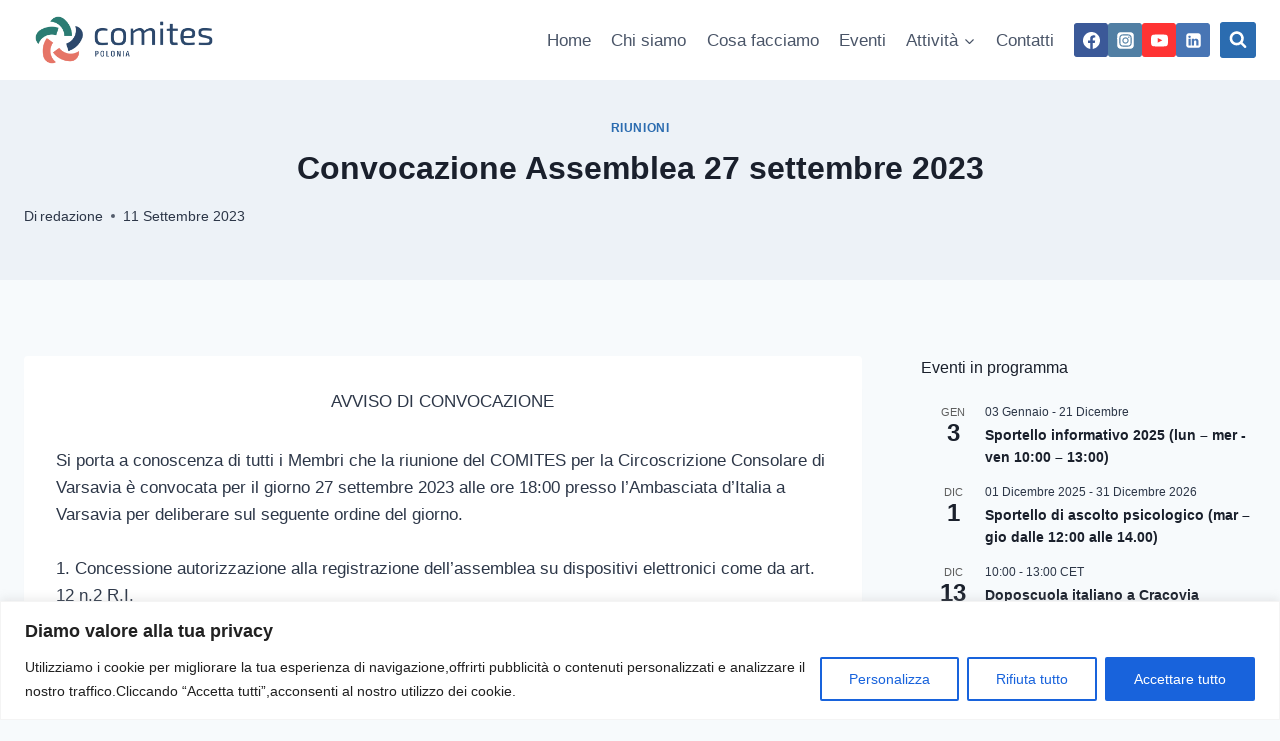

--- FILE ---
content_type: text/html; charset=UTF-8
request_url: https://comitespolonia.pl/convocazione-assemblea-27-settembre-2023/
body_size: 34179
content:
<!doctype html><html
lang="it-IT" class="no-js" itemtype="https://schema.org/Blog" itemscope><head><meta
charset="UTF-8"><meta
name="viewport" content="width=device-width, initial-scale=1, minimum-scale=1"><meta
name='robots' content='index, follow, max-image-preview:large, max-snippet:-1, max-video-preview:-1' /><title>Convocazione Assemblea 27 settembre 2023 - Com.It.Es. Polonia</title><link
rel="canonical" href="https://comitespolonia.pl/convocazione-assemblea-27-settembre-2023/" /><meta
property="og:locale" content="it_IT" /><meta
property="og:type" content="article" /><meta
property="og:title" content="Convocazione Assemblea 27 settembre 2023 - Com.It.Es. Polonia" /><meta
property="og:description" content="AVVISO DI CONVOCAZIONE Si porta a conoscenza di tutti i Membri che la riunione del COMITES per la Circoscrizione Consolare di Varsavia è convocata per il giorno 27 settembre 2023 alle ore 18:00 presso l&#8217;Ambasciata d&#8217;Italia a Varsavia per deliberare sul seguente ordine del giorno. 1. Concessione autorizzazione alla registrazione dell’assemblea su dispositivi elettronici come..." /><meta
property="og:url" content="https://comitespolonia.pl/convocazione-assemblea-27-settembre-2023/" /><meta
property="og:site_name" content="Com.It.Es. Polonia" /><meta
property="article:publisher" content="https://www.facebook.com/comitesvarsavia" /><meta
property="article:published_time" content="2023-09-11T09:55:19+00:00" /><meta
property="article:modified_time" content="2023-10-16T08:11:16+00:00" /><meta
name="author" content="redazione" /><meta
name="twitter:card" content="summary_large_image" /><meta
name="twitter:label1" content="Scritto da" /><meta
name="twitter:data1" content="redazione" /><meta
name="twitter:label2" content="Tempo di lettura stimato" /><meta
name="twitter:data2" content="1 minuto" /> <script type="application/ld+json" class="yoast-schema-graph">{"@context":"https://schema.org","@graph":[{"@type":"Article","@id":"https://comitespolonia.pl/convocazione-assemblea-27-settembre-2023/#article","isPartOf":{"@id":"https://comitespolonia.pl/convocazione-assemblea-27-settembre-2023/"},"author":{"name":"redazione","@id":"https://comitespolonia.pl/#/schema/person/4d3cdf665fdbdaf67c9705e34beecc49"},"headline":"Convocazione Assemblea 27 settembre 2023","datePublished":"2023-09-11T09:55:19+00:00","dateModified":"2023-10-16T08:11:16+00:00","mainEntityOfPage":{"@id":"https://comitespolonia.pl/convocazione-assemblea-27-settembre-2023/"},"wordCount":225,"publisher":{"@id":"https://comitespolonia.pl/#organization"},"articleSection":["Riunioni"],"inLanguage":"it-IT"},{"@type":"WebPage","@id":"https://comitespolonia.pl/convocazione-assemblea-27-settembre-2023/","url":"https://comitespolonia.pl/convocazione-assemblea-27-settembre-2023/","name":"Convocazione Assemblea 27 settembre 2023 - Com.It.Es. Polonia","isPartOf":{"@id":"https://comitespolonia.pl/#website"},"datePublished":"2023-09-11T09:55:19+00:00","dateModified":"2023-10-16T08:11:16+00:00","breadcrumb":{"@id":"https://comitespolonia.pl/convocazione-assemblea-27-settembre-2023/#breadcrumb"},"inLanguage":"it-IT","potentialAction":[{"@type":"ReadAction","target":["https://comitespolonia.pl/convocazione-assemblea-27-settembre-2023/"]}]},{"@type":"BreadcrumbList","@id":"https://comitespolonia.pl/convocazione-assemblea-27-settembre-2023/#breadcrumb","itemListElement":[{"@type":"ListItem","position":1,"name":"Home","item":"https://comitespolonia.pl/"},{"@type":"ListItem","position":2,"name":"Convocazione Assemblea 27 settembre 2023"}]},{"@type":"WebSite","@id":"https://comitespolonia.pl/#website","url":"https://comitespolonia.pl/","name":"Com.It.Es. Polonia","description":"Comitato degli Italiani all&#039;Estero per la Circoscrizione Consolare di Varsavia","publisher":{"@id":"https://comitespolonia.pl/#organization"},"potentialAction":[{"@type":"SearchAction","target":{"@type":"EntryPoint","urlTemplate":"https://comitespolonia.pl/?s={search_term_string}"},"query-input":{"@type":"PropertyValueSpecification","valueRequired":true,"valueName":"search_term_string"}}],"inLanguage":"it-IT"},{"@type":"Organization","@id":"https://comitespolonia.pl/#organization","name":"Com.It.Es. Polonia","url":"https://comitespolonia.pl/","logo":{"@type":"ImageObject","inLanguage":"it-IT","@id":"https://comitespolonia.pl/#/schema/logo/image/","url":"https://comitespolonia.pl/wp-content/uploads/2023/02/cropped-logo-comites-oriz-col.png","contentUrl":"https://comitespolonia.pl/wp-content/uploads/2023/02/cropped-logo-comites-oriz-col.png","width":1447,"height":508,"caption":"Com.It.Es. Polonia"},"image":{"@id":"https://comitespolonia.pl/#/schema/logo/image/"},"sameAs":["https://www.facebook.com/comitesvarsavia"]},{"@type":"Person","@id":"https://comitespolonia.pl/#/schema/person/4d3cdf665fdbdaf67c9705e34beecc49","name":"redazione","image":{"@type":"ImageObject","inLanguage":"it-IT","@id":"https://comitespolonia.pl/#/schema/person/image/","url":"https://secure.gravatar.com/avatar/485a4f586cdcb70c13847807db7da4fcec7d8b4ea96e5e11eeb30e86c9f6853a?s=96&d=mm&r=g","contentUrl":"https://secure.gravatar.com/avatar/485a4f586cdcb70c13847807db7da4fcec7d8b4ea96e5e11eeb30e86c9f6853a?s=96&d=mm&r=g","caption":"redazione"},"url":"https://comitespolonia.pl/author/segreteria/"}]}</script> <link
rel="alternate" type="text/calendar" title="Com.It.Es. Polonia &raquo; iCal Feed" href="https://comitespolonia.pl/events/?ical=1" /> <script>document.documentElement.classList.remove('no-js')</script> <link
rel="alternate" title="oEmbed (JSON)" type="application/json+oembed" href="https://comitespolonia.pl/wp-json/oembed/1.0/embed?url=https%3A%2F%2Fcomitespolonia.pl%2Fconvocazione-assemblea-27-settembre-2023%2F" /><link
rel="alternate" title="oEmbed (XML)" type="text/xml+oembed" href="https://comitespolonia.pl/wp-json/oembed/1.0/embed?url=https%3A%2F%2Fcomitespolonia.pl%2Fconvocazione-assemblea-27-settembre-2023%2F&#038;format=xml" /><style id='wp-img-auto-sizes-contain-inline-css'>img:is([sizes=auto i],[sizes^="auto," i]){contain-intrinsic-size:3000px 1500px}</style><style id='classic-theme-styles-inline-css'>
/*! This file is auto-generated */
.wp-block-button__link{color:#fff;background-color:#32373c;border-radius:9999px;box-shadow:none;text-decoration:none;padding:calc(.667em + 2px) calc(1.333em + 2px);font-size:1.125em}.wp-block-file__button{background:#32373c;color:#fff;text-decoration:none}</style><link
rel='stylesheet' id='kadence-simplelightbox-css-css' href='https://comitespolonia.pl/wp-content/themes/kadence/assets/css/simplelightbox.min.css' media='all' /><style class="optimize_css_2" type="text/css" media="all">div.tnp-subscription,form.tnp-subscription,form.tnp-profile{display:block;margin:1em auto;max-width:500px;width:100%}div.tnp-profile{display:block;margin:1em 0;max-width:500px}.tnp-subscription div.tnp-field,.tnp-profile div.tnp-field{margin-bottom:.7em;border:0;padding:0}.tnp-subscription label,.tnp-profile label{display:block;color:inherit;font-weight:400;line-height:normal;padding:0;margin:0;margin-bottom:.25em;font-size:.9em}.tnp-subscription .tnp-field-checkbox label,.tnp-profile .tnp-field-checkbox label{display:inline-block}.tnp-subscription input[type=text],.tnp-subscription input[type=email],.tnp-subscription input[type=submit],.tnp-subscription select,.tnp-subscription textarea,.tnp-profile input[type=text],.tnp-profile input[type=email],.tnp-profile input[type=submit],.tnp-profile select,.tnp-profile textarea{width:100%;padding:.7em;display:block;border:1px;color:#444;border-color:#ddd;background-color:#f4f4f4;background-image:none;text-shadow:none;font-size:1em;margin:0;line-height:normal;box-sizing:border-box}.tnp-subscription input[type=checkbox],.tnp-widget input[type=radio],.tnp-profile input[type=checkbox]{max-width:1em;display:inline-block;margin-right:.5em}.tnp-subscription select option,.tnp-profile select option{margin-right:.75em}.tnp-subscription input.tnp-submit,.tnp-profile input.tnp-submit,.tnp-unsubscribe button.tnp-submit,.tnp-reactivate button.tnp-submit{background-color:#444;color:#fff;width:auto;height:auto;margin:0;display:inline-block}@media all and (max-width:480px){.tnp-subscription input[type=submit],.tnp-profile input[type=submit]{width:100%}}.tnp-widget{width:100%;display:block;box-sizing:border-box}.tnp-widget .tnp-field{margin-bottom:10px;border:0;padding:0}.tnp-widget label{display:block;color:inherit;font-size:14px}.tnp-widget input[type=text],.tnp-widget input[type=email],.tnp-widget input[type=submit],.tnp-widget select{width:100%;padding:10px;display:block;border:1px solid #ddd;border-color:#ddd;background-color:#f4f4f4;background-image:none;text-shadow:none;color:#444;font-size:14px;line-height:normal;box-sizing:border-box;height:auto}.tnp-widget input[type=checkbox],.tnp-widget input[type=radio]{width:auto;display:inline-block}.tnp-widget select option{margin-right:10px}.tnp-widget input.tnp-submit{background-color:#444;background-image:none;text-shadow:none;color:#fff;margin:0}.tnp-field input[type="submit"]{position:inherit}.tnp-widget-minimal{width:100%}.tnp-widget-minimal form{margin:0;padding:0;border:0}.tnp-widget-minimal input.tnp-email{width:100%;box-sizing:border-box;padding:10px;display:inline-block;border:1px solid #ddd;background-color:#f4f4f4;color:#444;font-size:14px}.tnp-widget-minimal input.tnp-submit{width:100%;box-sizing:border-box;padding:10px;display:inline-block;border:1px;border-color:#ddd;background-color:#444;background-image:none;text-shadow:none;color:#fff;font-size:14px;line-height:normal;border-radius:0;height:auto;margin:0}.tnp-subscription-minimal{width:100%;box-sizing:border-box;margin:10px 0}.tnp-subscription-minimal form{width:auto;margin:0;padding:0;border:0;white-space:nowrap}.tnp-subscription-minimal input.tnp-email,.tnp-subscription-minimal input.tnp-name{width:70%;max-width:300px;box-sizing:border-box;padding:10px;display:inline-block;border:1px solid #ddd;background-color:#f4f4f4;color:#444;font-size:14px;line-height:20px;border-radius:0;margin-right:10px}.tnp-subscription-minimal.with-name input.tnp-email,.tnp-subscription-minimal.with-name input.tnp-name{width:31%}.tnp-subscription-minimal .tnp-privacy-field{margin-top:10px}.tnp-subscription-minimal input.tnp-submit{width:29%;box-sizing:border-box;display:inline-block;padding:10px;border:1px;border-color:#ddd;background-color:#444;background-image:none;text-shadow:none;color:#fff;font-size:14px;line-height:20px;border-radius:0;margin:0}.tnp-subscription-posts{margin-top:2em;margin-bottom:2em;padding:2rem}.tnp-subscription-posts .tnp-subscription{max-width:auto;margin:0}@media all and (max-width:525px){.tnp-subscription-minimal.with-name input.tnp-email,.tnp-subscription-minimal.with-name input.tnp-name,.tnp-subscription-minimal input.tnp-submit{width:100%;max-width:100%;margin:0;display:block;margin-bottom:.5rem}}.tnp-button-form button.tnp-submit{box-sizing:border-box;padding:10px;display:inline-block;border:1px;border-color:#ddd;background-color:#444;background-image:none;text-shadow:none;color:#fff;font-size:14px;line-height:normal;border-radius:0;height:auto;margin:0}.tnp-comments{clear:both;margin-top:15px;margin-bottom:15px}.tnp-comments label{display:block}.tnp-comments input[type=checkbox]{display:inline-block;width:auto!important}.tnp-lock{clear:both;display:block;box-sizing:border-box;box-shadow:none;margin:20px;padding:15px;background-color:#fff;border:1px solid #ddd}.tnp-nl-checkout{margin-bottom:1em}</style><link
rel='stylesheet' id='kadence-tribe-css' href='https://comitespolonia.pl/wp-content/themes/kadence/assets/css/tribe-events.min.css' media='all' /><style id='kadence-blocks-global-variables-inline-css'>:root{--global-kb-font-size-sm:clamp(0.8rem, 0.73rem + 0.217vw, 0.9rem);--global-kb-font-size-md:clamp(1.1rem, 0.995rem + 0.326vw, 1.25rem);--global-kb-font-size-lg:clamp(1.75rem, 1.576rem + 0.543vw, 2rem);--global-kb-font-size-xl:clamp(2.25rem, 1.728rem + 1.63vw, 3rem);--global-kb-font-size-xxl:clamp(2.5rem, 1.456rem + 3.26vw, 4rem);--global-kb-font-size-xxxl:clamp(2.75rem, 0.489rem + 7.065vw, 6rem)}</style><link
rel='stylesheet' id='wp-block-paragraph-css' href='https://comitespolonia.pl/wp-includes/blocks/paragraph/style.min.css' media='all' /><link
rel='stylesheet' id='wpo_min-header-0-css' href='https://comitespolonia.pl/wp-content/cache/wpo-minify/1765529842/assets/wpo-minify-header-6d261804.min.css' media='all' /> <script id="wpo_min-header-0-js-extra">var _ckyConfig={"_ipData":[],"_assetsURL":"https://comitespolonia.pl/wp-content/plugins/cookie-law-info/lite/frontend/images/","_publicURL":"https://comitespolonia.pl","_expiry":"365","_categories":[{"name":"Necessaria","slug":"necessary","isNecessary":!0,"ccpaDoNotSell":!0,"cookies":[],"active":!0,"defaultConsent":{"gdpr":!0,"ccpa":!0}},{"name":"Funzionale","slug":"functional","isNecessary":!1,"ccpaDoNotSell":!0,"cookies":[],"active":!0,"defaultConsent":{"gdpr":!1,"ccpa":!1}},{"name":"Analitica","slug":"analytics","isNecessary":!1,"ccpaDoNotSell":!0,"cookies":[],"active":!0,"defaultConsent":{"gdpr":!1,"ccpa":!1}},{"name":"Prestazioni","slug":"performance","isNecessary":!1,"ccpaDoNotSell":!0,"cookies":[],"active":!0,"defaultConsent":{"gdpr":!1,"ccpa":!1}},{"name":"Pubblicitari","slug":"advertisement","isNecessary":!1,"ccpaDoNotSell":!0,"cookies":[],"active":!0,"defaultConsent":{"gdpr":!1,"ccpa":!1}}],"_activeLaw":"gdpr","_rootDomain":"","_block":"1","_showBanner":"1","_bannerConfig":{"settings":{"type":"banner","preferenceCenterType":"popup","position":"bottom","applicableLaw":"gdpr"},"behaviours":{"reloadBannerOnAccept":!1,"loadAnalyticsByDefault":!1,"animations":{"onLoad":"animate","onHide":"sticky"}},"config":{"revisitConsent":{"status":!0,"tag":"revisit-consent","position":"bottom-left","meta":{"url":"#"},"styles":{"background-color":"#0056A7"},"elements":{"title":{"type":"text","tag":"revisit-consent-title","status":!0,"styles":{"color":"#0056a7"}}}},"preferenceCenter":{"toggle":{"status":!0,"tag":"detail-category-toggle","type":"toggle","states":{"active":{"styles":{"background-color":"#1863DC"}},"inactive":{"styles":{"background-color":"#D0D5D2"}}}}},"categoryPreview":{"status":!1,"toggle":{"status":!0,"tag":"detail-category-preview-toggle","type":"toggle","states":{"active":{"styles":{"background-color":"#1863DC"}},"inactive":{"styles":{"background-color":"#D0D5D2"}}}}},"videoPlaceholder":{"status":!0,"styles":{"background-color":"#000000","border-color":"#000000cc","color":"#ffffff"}},"readMore":{"status":!1,"tag":"readmore-button","type":"link","meta":{"noFollow":!0,"newTab":!0},"styles":{"color":"#1863DC","background-color":"transparent","border-color":"transparent"}},"showMore":{"status":!0,"tag":"show-desc-button","type":"button","styles":{"color":"#1863DC"}},"showLess":{"status":!0,"tag":"hide-desc-button","type":"button","styles":{"color":"#1863DC"}},"alwaysActive":{"status":!0,"tag":"always-active","styles":{"color":"#008000"}},"manualLinks":{"status":!0,"tag":"manual-links","type":"link","styles":{"color":"#1863DC"}},"auditTable":{"status":!0},"optOption":{"status":!0,"toggle":{"status":!0,"tag":"optout-option-toggle","type":"toggle","states":{"active":{"styles":{"background-color":"#1863dc"}},"inactive":{"styles":{"background-color":"#FFFFFF"}}}}}}},"_version":"3.3.8","_logConsent":"1","_tags":[{"tag":"accept-button","styles":{"color":"#FFFFFF","background-color":"#1863DC","border-color":"#1863DC"}},{"tag":"reject-button","styles":{"color":"#1863DC","background-color":"transparent","border-color":"#1863DC"}},{"tag":"settings-button","styles":{"color":"#1863DC","background-color":"transparent","border-color":"#1863DC"}},{"tag":"readmore-button","styles":{"color":"#1863DC","background-color":"transparent","border-color":"transparent"}},{"tag":"donotsell-button","styles":{"color":"#1863DC","background-color":"transparent","border-color":"transparent"}},{"tag":"show-desc-button","styles":{"color":"#1863DC"}},{"tag":"hide-desc-button","styles":{"color":"#1863DC"}},{"tag":"cky-always-active","styles":[]},{"tag":"cky-link","styles":[]},{"tag":"accept-button","styles":{"color":"#FFFFFF","background-color":"#1863DC","border-color":"#1863DC"}},{"tag":"revisit-consent","styles":{"background-color":"#0056A7"}}],"_shortCodes":[{"key":"cky_readmore","content":"\u003Ca href=\"#\" class=\"cky-policy\" aria-label=\"Politica sui cookie\" target=\"_blank\" rel=\"noopener\" data-cky-tag=\"readmore-button\"\u003EPolitica sui cookie\u003C/a\u003E","tag":"readmore-button","status":!1,"attributes":{"rel":"nofollow","target":"_blank"}},{"key":"cky_show_desc","content":"\u003Cbutton class=\"cky-show-desc-btn\" data-cky-tag=\"show-desc-button\" aria-label=\"Mostra di pi\u00f9\"\u003EMostra di pi\u00f9\u003C/button\u003E","tag":"show-desc-button","status":!0,"attributes":[]},{"key":"cky_hide_desc","content":"\u003Cbutton class=\"cky-show-desc-btn\" data-cky-tag=\"hide-desc-button\" aria-label=\"Mostra meno\"\u003EMostra meno\u003C/button\u003E","tag":"hide-desc-button","status":!0,"attributes":[]},{"key":"cky_optout_show_desc","content":"[cky_optout_show_desc]","tag":"optout-show-desc-button","status":!0,"attributes":[]},{"key":"cky_optout_hide_desc","content":"[cky_optout_hide_desc]","tag":"optout-hide-desc-button","status":!0,"attributes":[]},{"key":"cky_category_toggle_label","content":"[cky_{{status}}_category_label] [cky_preference_{{category_slug}}_title]","tag":"","status":!0,"attributes":[]},{"key":"cky_enable_category_label","content":"Abilitare","tag":"","status":!0,"attributes":[]},{"key":"cky_disable_category_label","content":"Disattivare","tag":"","status":!0,"attributes":[]},{"key":"cky_video_placeholder","content":"\u003Cdiv class=\"video-placeholder-normal\" data-cky-tag=\"video-placeholder\" id=\"[UNIQUEID]\"\u003E\u003Cp class=\"video-placeholder-text-normal\" data-cky-tag=\"placeholder-title\"\u003ESi prega di accettare il consenso ai cookie\u003C/p\u003E\u003C/div\u003E","tag":"","status":!0,"attributes":[]},{"key":"cky_enable_optout_label","content":"Abilitare","tag":"","status":!0,"attributes":[]},{"key":"cky_disable_optout_label","content":"Disattivare","tag":"","status":!0,"attributes":[]},{"key":"cky_optout_toggle_label","content":"[cky_{{status}}_optout_label] [cky_optout_option_title]","tag":"","status":!0,"attributes":[]},{"key":"cky_optout_option_title","content":"Non vendere o condividere i miei dati personali","tag":"","status":!0,"attributes":[]},{"key":"cky_optout_close_label","content":"Vicino","tag":"","status":!0,"attributes":[]},{"key":"cky_preference_close_label","content":"Vicino","tag":"","status":!0,"attributes":[]}],"_rtl":"","_language":"it","_providersToBlock":[]};var _ckyStyles={"css":".cky-overlay{background: #000000; opacity: 0.4; position: fixed; top: 0; left: 0; width: 100%; height: 100%; z-index: 99999999;}.cky-hide{display: none;}.cky-btn-revisit-wrapper{display: flex; align-items: center; justify-content: center; background: #0056a7; width: 45px; height: 45px; border-radius: 50%; position: fixed; z-index: 999999; cursor: pointer;}.cky-revisit-bottom-left{bottom: 15px; left: 15px;}.cky-revisit-bottom-right{bottom: 15px; right: 15px;}.cky-btn-revisit-wrapper .cky-btn-revisit{display: flex; align-items: center; justify-content: center; background: none; border: none; cursor: pointer; position: relative; margin: 0; padding: 0;}.cky-btn-revisit-wrapper .cky-btn-revisit img{max-width: fit-content; margin: 0; height: 30px; width: 30px;}.cky-revisit-bottom-left:hover::before{content: attr(data-tooltip); position: absolute; background: #4e4b66; color: #ffffff; left: calc(100% + 7px); font-size: 12px; line-height: 16px; width: max-content; padding: 4px 8px; border-radius: 4px;}.cky-revisit-bottom-left:hover::after{position: absolute; content: \"\"; border: 5px solid transparent; left: calc(100% + 2px); border-left-width: 0; border-right-color: #4e4b66;}.cky-revisit-bottom-right:hover::before{content: attr(data-tooltip); position: absolute; background: #4e4b66; color: #ffffff; right: calc(100% + 7px); font-size: 12px; line-height: 16px; width: max-content; padding: 4px 8px; border-radius: 4px;}.cky-revisit-bottom-right:hover::after{position: absolute; content: \"\"; border: 5px solid transparent; right: calc(100% + 2px); border-right-width: 0; border-left-color: #4e4b66;}.cky-revisit-hide{display: none;}.cky-consent-container{position: fixed; width: 100%; box-sizing: border-box; z-index: 9999999;}.cky-consent-container .cky-consent-bar{background: #ffffff; border: 1px solid; padding: 16.5px 24px; box-shadow: 0 -1px 10px 0 #acabab4d;}.cky-banner-bottom{bottom: 0; left: 0;}.cky-banner-top{top: 0; left: 0;}.cky-custom-brand-logo-wrapper .cky-custom-brand-logo{width: 100px; height: auto; margin: 0 0 12px 0;}.cky-notice .cky-title{color: #212121; font-weight: 700; font-size: 18px; line-height: 24px; margin: 0 0 12px 0;}.cky-notice-group{display: flex; justify-content: space-between; align-items: center; font-size: 14px; line-height: 24px; font-weight: 400;}.cky-notice-des *,.cky-preference-content-wrapper *,.cky-accordion-header-des *,.cky-gpc-wrapper .cky-gpc-desc *{font-size: 14px;}.cky-notice-des{color: #212121; font-size: 14px; line-height: 24px; font-weight: 400;}.cky-notice-des img{height: 25px; width: 25px;}.cky-consent-bar .cky-notice-des p,.cky-gpc-wrapper .cky-gpc-desc p,.cky-preference-body-wrapper .cky-preference-content-wrapper p,.cky-accordion-header-wrapper .cky-accordion-header-des p,.cky-cookie-des-table li div:last-child p{color: inherit; margin-top: 0; overflow-wrap: break-word;}.cky-notice-des P:last-child,.cky-preference-content-wrapper p:last-child,.cky-cookie-des-table li div:last-child p:last-child,.cky-gpc-wrapper .cky-gpc-desc p:last-child{margin-bottom: 0;}.cky-notice-des a.cky-policy,.cky-notice-des button.cky-policy{font-size: 14px; color: #1863dc; white-space: nowrap; cursor: pointer; background: transparent; border: 1px solid; text-decoration: underline;}.cky-notice-des button.cky-policy{padding: 0;}.cky-notice-des a.cky-policy:focus-visible,.cky-notice-des button.cky-policy:focus-visible,.cky-preference-content-wrapper .cky-show-desc-btn:focus-visible,.cky-accordion-header .cky-accordion-btn:focus-visible,.cky-preference-header .cky-btn-close:focus-visible,.cky-switch input[type=\"checkbox\"]:focus-visible,.cky-footer-wrapper a:focus-visible,.cky-btn:focus-visible{outline: 2px solid #1863dc; outline-offset: 2px;}.cky-btn:focus:not(:focus-visible),.cky-accordion-header .cky-accordion-btn:focus:not(:focus-visible),.cky-preference-content-wrapper .cky-show-desc-btn:focus:not(:focus-visible),.cky-btn-revisit-wrapper .cky-btn-revisit:focus:not(:focus-visible),.cky-preference-header .cky-btn-close:focus:not(:focus-visible),.cky-consent-bar .cky-banner-btn-close:focus:not(:focus-visible){outline: 0;}button.cky-show-desc-btn:not(:hover):not(:active){color: #1863dc; background: transparent;}button.cky-accordion-btn:not(:hover):not(:active),button.cky-banner-btn-close:not(:hover):not(:active),button.cky-btn-close:not(:hover):not(:active),button.cky-btn-revisit:not(:hover):not(:active){background: transparent;}.cky-consent-bar button:hover,.cky-modal.cky-modal-open button:hover,.cky-consent-bar button:focus,.cky-modal.cky-modal-open button:focus{text-decoration: none;}.cky-notice-btn-wrapper{display: flex; justify-content: center; align-items: center; margin-left: 15px;}.cky-notice-btn-wrapper .cky-btn{text-shadow: none; box-shadow: none;}.cky-btn{font-size: 14px; font-family: inherit; line-height: 24px; padding: 8px 27px; font-weight: 500; margin: 0 8px 0 0; border-radius: 2px; white-space: nowrap; cursor: pointer; text-align: center; text-transform: none; min-height: 0;}.cky-btn:hover{opacity: 0.8;}.cky-btn-customize{color: #1863dc; background: transparent; border: 2px solid #1863dc;}.cky-btn-reject{color: #1863dc; background: transparent; border: 2px solid #1863dc;}.cky-btn-accept{background: #1863dc; color: #ffffff; border: 2px solid #1863dc;}.cky-btn:last-child{margin-right: 0;}@media (max-width: 768px){.cky-notice-group{display: block;}.cky-notice-btn-wrapper{margin-left: 0;}.cky-notice-btn-wrapper .cky-btn{flex: auto; max-width: 100%; margin-top: 10px; white-space: unset;}}@media (max-width: 576px){.cky-notice-btn-wrapper{flex-direction: column;}.cky-custom-brand-logo-wrapper, .cky-notice .cky-title, .cky-notice-des, .cky-notice-btn-wrapper{padding: 0 28px;}.cky-consent-container .cky-consent-bar{padding: 16.5px 0;}.cky-notice-des{max-height: 40vh; overflow-y: scroll;}.cky-notice-btn-wrapper .cky-btn{width: 100%; padding: 8px; margin-right: 0;}.cky-notice-btn-wrapper .cky-btn-accept{order: 1;}.cky-notice-btn-wrapper .cky-btn-reject{order: 3;}.cky-notice-btn-wrapper .cky-btn-customize{order: 2;}}@media (max-width: 425px){.cky-custom-brand-logo-wrapper, .cky-notice .cky-title, .cky-notice-des, .cky-notice-btn-wrapper{padding: 0 24px;}.cky-notice-btn-wrapper{flex-direction: column;}.cky-btn{width: 100%; margin: 10px 0 0 0;}.cky-notice-btn-wrapper .cky-btn-customize{order: 2;}.cky-notice-btn-wrapper .cky-btn-reject{order: 3;}.cky-notice-btn-wrapper .cky-btn-accept{order: 1; margin-top: 16px;}}@media (max-width: 352px){.cky-notice .cky-title{font-size: 16px;}.cky-notice-des *{font-size: 12px;}.cky-notice-des, .cky-btn{font-size: 12px;}}.cky-modal.cky-modal-open{display: flex; visibility: visible; -webkit-transform: translate(-50%, -50%); -moz-transform: translate(-50%, -50%); -ms-transform: translate(-50%, -50%); -o-transform: translate(-50%, -50%); transform: translate(-50%, -50%); top: 50%; left: 50%; transition: all 1s ease;}.cky-modal{box-shadow: 0 32px 68px rgba(0, 0, 0, 0.3); margin: 0 auto; position: fixed; max-width: 100%; background: #ffffff; top: 50%; box-sizing: border-box; border-radius: 6px; z-index: 999999999; color: #212121; -webkit-transform: translate(-50%, 100%); -moz-transform: translate(-50%, 100%); -ms-transform: translate(-50%, 100%); -o-transform: translate(-50%, 100%); transform: translate(-50%, 100%); visibility: hidden; transition: all 0s ease;}.cky-preference-center{max-height: 79vh; overflow: hidden; width: 845px; overflow: hidden; flex: 1 1 0; display: flex; flex-direction: column; border-radius: 6px;}.cky-preference-header{display: flex; align-items: center; justify-content: space-between; padding: 22px 24px; border-bottom: 1px solid;}.cky-preference-header .cky-preference-title{font-size: 18px; font-weight: 700; line-height: 24px;}.cky-preference-header .cky-btn-close{margin: 0; cursor: pointer; vertical-align: middle; padding: 0; background: none; border: none; width: auto; height: auto; min-height: 0; line-height: 0; text-shadow: none; box-shadow: none;}.cky-preference-header .cky-btn-close img{margin: 0; height: 10px; width: 10px;}.cky-preference-body-wrapper{padding: 0 24px; flex: 1; overflow: auto; box-sizing: border-box;}.cky-preference-content-wrapper,.cky-gpc-wrapper .cky-gpc-desc{font-size: 14px; line-height: 24px; font-weight: 400; padding: 12px 0;}.cky-preference-content-wrapper{border-bottom: 1px solid;}.cky-preference-content-wrapper img{height: 25px; width: 25px;}.cky-preference-content-wrapper .cky-show-desc-btn{font-size: 14px; font-family: inherit; color: #1863dc; text-decoration: none; line-height: 24px; padding: 0; margin: 0; white-space: nowrap; cursor: pointer; background: transparent; border-color: transparent; text-transform: none; min-height: 0; text-shadow: none; box-shadow: none;}.cky-accordion-wrapper{margin-bottom: 10px;}.cky-accordion{border-bottom: 1px solid;}.cky-accordion:last-child{border-bottom: none;}.cky-accordion .cky-accordion-item{display: flex; margin-top: 10px;}.cky-accordion .cky-accordion-body{display: none;}.cky-accordion.cky-accordion-active .cky-accordion-body{display: block; padding: 0 22px; margin-bottom: 16px;}.cky-accordion-header-wrapper{cursor: pointer; width: 100%;}.cky-accordion-item .cky-accordion-header{display: flex; justify-content: space-between; align-items: center;}.cky-accordion-header .cky-accordion-btn{font-size: 16px; font-family: inherit; color: #212121; line-height: 24px; background: none; border: none; font-weight: 700; padding: 0; margin: 0; cursor: pointer; text-transform: none; min-height: 0; text-shadow: none; box-shadow: none;}.cky-accordion-header .cky-always-active{color: #008000; font-weight: 600; line-height: 24px; font-size: 14px;}.cky-accordion-header-des{font-size: 14px; line-height: 24px; margin: 10px 0 16px 0;}.cky-accordion-chevron{margin-right: 22px; position: relative; cursor: pointer;}.cky-accordion-chevron-hide{display: none;}.cky-accordion .cky-accordion-chevron i::before{content: \"\"; position: absolute; border-right: 1.4px solid; border-bottom: 1.4px solid; border-color: inherit; height: 6px; width: 6px; -webkit-transform: rotate(-45deg); -moz-transform: rotate(-45deg); -ms-transform: rotate(-45deg); -o-transform: rotate(-45deg); transform: rotate(-45deg); transition: all 0.2s ease-in-out; top: 8px;}.cky-accordion.cky-accordion-active .cky-accordion-chevron i::before{-webkit-transform: rotate(45deg); -moz-transform: rotate(45deg); -ms-transform: rotate(45deg); -o-transform: rotate(45deg); transform: rotate(45deg);}.cky-audit-table{background: #f4f4f4; border-radius: 6px;}.cky-audit-table .cky-empty-cookies-text{color: inherit; font-size: 12px; line-height: 24px; margin: 0; padding: 10px;}.cky-audit-table .cky-cookie-des-table{font-size: 12px; line-height: 24px; font-weight: normal; padding: 15px 10px; border-bottom: 1px solid; border-bottom-color: inherit; margin: 0;}.cky-audit-table .cky-cookie-des-table:last-child{border-bottom: none;}.cky-audit-table .cky-cookie-des-table li{list-style-type: none; display: flex; padding: 3px 0;}.cky-audit-table .cky-cookie-des-table li:first-child{padding-top: 0;}.cky-cookie-des-table li div:first-child{width: 100px; font-weight: 600; word-break: break-word; word-wrap: break-word;}.cky-cookie-des-table li div:last-child{flex: 1; word-break: break-word; word-wrap: break-word; margin-left: 8px;}.cky-footer-shadow{display: block; width: 100%; height: 40px; background: linear-gradient(180deg, rgba(255, 255, 255, 0) 0%, #ffffff 100%); position: absolute; bottom: calc(100% - 1px);}.cky-footer-wrapper{position: relative;}.cky-prefrence-btn-wrapper{display: flex; flex-wrap: wrap; align-items: center; justify-content: center; padding: 22px 24px; border-top: 1px solid;}.cky-prefrence-btn-wrapper .cky-btn{flex: auto; max-width: 100%; text-shadow: none; box-shadow: none;}.cky-btn-preferences{color: #1863dc; background: transparent; border: 2px solid #1863dc;}.cky-preference-header,.cky-preference-body-wrapper,.cky-preference-content-wrapper,.cky-accordion-wrapper,.cky-accordion,.cky-accordion-wrapper,.cky-footer-wrapper,.cky-prefrence-btn-wrapper{border-color: inherit;}@media (max-width: 845px){.cky-modal{max-width: calc(100% - 16px);}}@media (max-width: 576px){.cky-modal{max-width: 100%;}.cky-preference-center{max-height: 100vh;}.cky-prefrence-btn-wrapper{flex-direction: column;}.cky-accordion.cky-accordion-active .cky-accordion-body{padding-right: 0;}.cky-prefrence-btn-wrapper .cky-btn{width: 100%; margin: 10px 0 0 0;}.cky-prefrence-btn-wrapper .cky-btn-reject{order: 3;}.cky-prefrence-btn-wrapper .cky-btn-accept{order: 1; margin-top: 0;}.cky-prefrence-btn-wrapper .cky-btn-preferences{order: 2;}}@media (max-width: 425px){.cky-accordion-chevron{margin-right: 15px;}.cky-notice-btn-wrapper{margin-top: 0;}.cky-accordion.cky-accordion-active .cky-accordion-body{padding: 0 15px;}}@media (max-width: 352px){.cky-preference-header .cky-preference-title{font-size: 16px;}.cky-preference-header{padding: 16px 24px;}.cky-preference-content-wrapper *, .cky-accordion-header-des *{font-size: 12px;}.cky-preference-content-wrapper, .cky-preference-content-wrapper .cky-show-more, .cky-accordion-header .cky-always-active, .cky-accordion-header-des, .cky-preference-content-wrapper .cky-show-desc-btn, .cky-notice-des a.cky-policy{font-size: 12px;}.cky-accordion-header .cky-accordion-btn{font-size: 14px;}}.cky-switch{display: flex;}.cky-switch input[type=\"checkbox\"]{position: relative; width: 44px; height: 24px; margin: 0; background: #d0d5d2; -webkit-appearance: none; border-radius: 50px; cursor: pointer; outline: 0; border: none; top: 0;}.cky-switch input[type=\"checkbox\"]:checked{background: #1863dc;}.cky-switch input[type=\"checkbox\"]:before{position: absolute; content: \"\"; height: 20px; width: 20px; left: 2px; bottom: 2px; border-radius: 50%; background-color: white; -webkit-transition: 0.4s; transition: 0.4s; margin: 0;}.cky-switch input[type=\"checkbox\"]:after{display: none;}.cky-switch input[type=\"checkbox\"]:checked:before{-webkit-transform: translateX(20px); -ms-transform: translateX(20px); transform: translateX(20px);}@media (max-width: 425px){.cky-switch input[type=\"checkbox\"]{width: 38px; height: 21px;}.cky-switch input[type=\"checkbox\"]:before{height: 17px; width: 17px;}.cky-switch input[type=\"checkbox\"]:checked:before{-webkit-transform: translateX(17px); -ms-transform: translateX(17px); transform: translateX(17px);}}.cky-consent-bar .cky-banner-btn-close{position: absolute; right: 9px; top: 5px; background: none; border: none; cursor: pointer; padding: 0; margin: 0; min-height: 0; line-height: 0; height: auto; width: auto; text-shadow: none; box-shadow: none;}.cky-consent-bar .cky-banner-btn-close img{height: 9px; width: 9px; margin: 0;}.cky-notice-btn-wrapper .cky-btn-do-not-sell{font-size: 14px; line-height: 24px; padding: 6px 0; margin: 0; font-weight: 500; background: none; border-radius: 2px; border: none; cursor: pointer; text-align: left; color: #1863dc; background: transparent; border-color: transparent; box-shadow: none; text-shadow: none;}.cky-consent-bar .cky-banner-btn-close:focus-visible,.cky-notice-btn-wrapper .cky-btn-do-not-sell:focus-visible,.cky-opt-out-btn-wrapper .cky-btn:focus-visible,.cky-opt-out-checkbox-wrapper input[type=\"checkbox\"].cky-opt-out-checkbox:focus-visible{outline: 2px solid #1863dc; outline-offset: 2px;}@media (max-width: 768px){.cky-notice-btn-wrapper{margin-left: 0; margin-top: 10px; justify-content: left;}.cky-notice-btn-wrapper .cky-btn-do-not-sell{padding: 0;}}@media (max-width: 352px){.cky-notice-btn-wrapper .cky-btn-do-not-sell, .cky-notice-des a.cky-policy{font-size: 12px;}}.cky-opt-out-wrapper{padding: 12px 0;}.cky-opt-out-wrapper .cky-opt-out-checkbox-wrapper{display: flex; align-items: center;}.cky-opt-out-checkbox-wrapper .cky-opt-out-checkbox-label{font-size: 16px; font-weight: 700; line-height: 24px; margin: 0 0 0 12px; cursor: pointer;}.cky-opt-out-checkbox-wrapper input[type=\"checkbox\"].cky-opt-out-checkbox{background-color: #ffffff; border: 1px solid black; width: 20px; height: 18.5px; margin: 0; -webkit-appearance: none; position: relative; display: flex; align-items: center; justify-content: center; border-radius: 2px; cursor: pointer;}.cky-opt-out-checkbox-wrapper input[type=\"checkbox\"].cky-opt-out-checkbox:checked{background-color: #1863dc; border: none;}.cky-opt-out-checkbox-wrapper input[type=\"checkbox\"].cky-opt-out-checkbox:checked::after{left: 6px; bottom: 4px; width: 7px; height: 13px; border: solid #ffffff; border-width: 0 3px 3px 0; border-radius: 2px; -webkit-transform: rotate(45deg); -ms-transform: rotate(45deg); transform: rotate(45deg); content: \"\"; position: absolute; box-sizing: border-box;}.cky-opt-out-checkbox-wrapper.cky-disabled .cky-opt-out-checkbox-label,.cky-opt-out-checkbox-wrapper.cky-disabled input[type=\"checkbox\"].cky-opt-out-checkbox{cursor: no-drop;}.cky-gpc-wrapper{margin: 0 0 0 32px;}.cky-footer-wrapper .cky-opt-out-btn-wrapper{display: flex; flex-wrap: wrap; align-items: center; justify-content: center; padding: 22px 24px;}.cky-opt-out-btn-wrapper .cky-btn{flex: auto; max-width: 100%; text-shadow: none; box-shadow: none;}.cky-opt-out-btn-wrapper .cky-btn-cancel{border: 1px solid #dedfe0; background: transparent; color: #858585;}.cky-opt-out-btn-wrapper .cky-btn-confirm{background: #1863dc; color: #ffffff; border: 1px solid #1863dc;}@media (max-width: 352px){.cky-opt-out-checkbox-wrapper .cky-opt-out-checkbox-label{font-size: 14px;}.cky-gpc-wrapper .cky-gpc-desc, .cky-gpc-wrapper .cky-gpc-desc *{font-size: 12px;}.cky-opt-out-checkbox-wrapper input[type=\"checkbox\"].cky-opt-out-checkbox{width: 16px; height: 16px;}.cky-opt-out-checkbox-wrapper input[type=\"checkbox\"].cky-opt-out-checkbox:checked::after{left: 5px; bottom: 4px; width: 3px; height: 9px;}.cky-gpc-wrapper{margin: 0 0 0 28px;}}.video-placeholder-youtube{background-size: 100% 100%; background-position: center; background-repeat: no-repeat; background-color: #b2b0b059; position: relative; display: flex; align-items: center; justify-content: center; max-width: 100%;}.video-placeholder-text-youtube{text-align: center; align-items: center; padding: 10px 16px; background-color: #000000cc; color: #ffffff; border: 1px solid; border-radius: 2px; cursor: pointer;}.video-placeholder-normal{background-image: url(\"/wp-content/plugins/cookie-law-info/lite/frontend/images/placeholder.svg\"); background-size: 80px; background-position: center; background-repeat: no-repeat; background-color: #b2b0b059; position: relative; display: flex; align-items: flex-end; justify-content: center; max-width: 100%;}.video-placeholder-text-normal{align-items: center; padding: 10px 16px; text-align: center; border: 1px solid; border-radius: 2px; cursor: pointer;}.cky-rtl{direction: rtl; text-align: right;}.cky-rtl .cky-banner-btn-close{left: 9px; right: auto;}.cky-rtl .cky-notice-btn-wrapper .cky-btn:last-child{margin-right: 8px;}.cky-rtl .cky-notice-btn-wrapper .cky-btn:first-child{margin-right: 0;}.cky-rtl .cky-notice-btn-wrapper{margin-left: 0; margin-right: 15px;}.cky-rtl .cky-prefrence-btn-wrapper .cky-btn{margin-right: 8px;}.cky-rtl .cky-prefrence-btn-wrapper .cky-btn:first-child{margin-right: 0;}.cky-rtl .cky-accordion .cky-accordion-chevron i::before{border: none; border-left: 1.4px solid; border-top: 1.4px solid; left: 12px;}.cky-rtl .cky-accordion.cky-accordion-active .cky-accordion-chevron i::before{-webkit-transform: rotate(-135deg); -moz-transform: rotate(-135deg); -ms-transform: rotate(-135deg); -o-transform: rotate(-135deg); transform: rotate(-135deg);}@media (max-width: 768px){.cky-rtl .cky-notice-btn-wrapper{margin-right: 0;}}@media (max-width: 576px){.cky-rtl .cky-notice-btn-wrapper .cky-btn:last-child{margin-right: 0;}.cky-rtl .cky-prefrence-btn-wrapper .cky-btn{margin-right: 0;}.cky-rtl .cky-accordion.cky-accordion-active .cky-accordion-body{padding: 0 22px 0 0;}}@media (max-width: 425px){.cky-rtl .cky-accordion.cky-accordion-active .cky-accordion-body{padding: 0 15px 0 0;}}.cky-rtl .cky-opt-out-btn-wrapper .cky-btn{margin-right: 12px;}.cky-rtl .cky-opt-out-btn-wrapper .cky-btn:first-child{margin-right: 0;}.cky-rtl .cky-opt-out-checkbox-wrapper .cky-opt-out-checkbox-label{margin: 0 12px 0 0;}"}</script> <script src="https://comitespolonia.pl/wp-content/cache/wpo-minify/1765529842/assets/wpo-minify-header-738607d6.min.js" id="wpo_min-header-0-js"></script> <link
rel="https://api.w.org/" href="https://comitespolonia.pl/wp-json/" /><link
rel="alternate" title="JSON" type="application/json" href="https://comitespolonia.pl/wp-json/wp/v2/posts/1611" /><style id="cky-style-inline">[data-cky-tag]{visibility:hidden}</style><script type="text/javascript">(function(url){if(/(?:Chrome\/26\.0\.1410\.63 Safari\/537\.31|WordfenceTestMonBot)/.test(navigator.userAgent)){return}
var addEvent=function(evt,handler){if(window.addEventListener){document.addEventListener(evt,handler,!1)}else if(window.attachEvent){document.attachEvent('on'+evt,handler)}};var removeEvent=function(evt,handler){if(window.removeEventListener){document.removeEventListener(evt,handler,!1)}else if(window.detachEvent){document.detachEvent('on'+evt,handler)}};var evts='contextmenu dblclick drag dragend dragenter dragleave dragover dragstart drop keydown keypress keyup mousedown mousemove mouseout mouseover mouseup mousewheel scroll'.split(' ');var logHuman=function(){if(window.wfLogHumanRan){return}
window.wfLogHumanRan=!0;var wfscr=document.createElement('script');wfscr.type='text/javascript';wfscr.async=!0;wfscr.src=url+'&r='+Math.random();(document.getElementsByTagName('head')[0]||document.getElementsByTagName('body')[0]).appendChild(wfscr);for(var i=0;i<evts.length;i++){removeEvent(evts[i],logHuman)}};for(var i=0;i<evts.length;i++){addEvent(evts[i],logHuman)}})('//comitespolonia.pl/?wordfence_lh=1&hid=41B9B2ECC82A040CFFE64E7D6A55C533')</script><meta
name="tec-api-version" content="v1"><meta
name="tec-api-origin" content="https://comitespolonia.pl"><link
rel="alternate" href="https://comitespolonia.pl/wp-json/tribe/events/v1/" /><link
rel="preload" id="kadence-header-preload" href="https://comitespolonia.pl/wp-content/themes/kadence/assets/css/header.min.css?ver=1.4.2" as="style"><link
rel="preload" id="kadence-content-preload" href="https://comitespolonia.pl/wp-content/themes/kadence/assets/css/content.min.css?ver=1.4.2" as="style"><link
rel="preload" id="kadence-sidebar-preload" href="https://comitespolonia.pl/wp-content/themes/kadence/assets/css/sidebar.min.css?ver=1.4.2" as="style"><link
rel="preload" id="kadence-related-posts-preload" href="https://comitespolonia.pl/wp-content/themes/kadence/assets/css/related-posts.min.css?ver=1.4.2" as="style"><link
rel="preload" id="kad-splide-preload" href="https://comitespolonia.pl/wp-content/themes/kadence/assets/css/kadence-splide.min.css?ver=1.4.2" as="style"><link
rel="preload" id="kadence-footer-preload" href="https://comitespolonia.pl/wp-content/themes/kadence/assets/css/footer.min.css?ver=1.4.2" as="style"><link
rel="icon" href="https://comitespolonia.pl/wp-content/uploads/2018/03/cropped-logo-ambasciata-varsavia-32x32.png" sizes="32x32" /><link
rel="icon" href="https://comitespolonia.pl/wp-content/uploads/2018/03/cropped-logo-ambasciata-varsavia-192x192.png" sizes="192x192" /><link
rel="apple-touch-icon" href="https://comitespolonia.pl/wp-content/uploads/2018/03/cropped-logo-ambasciata-varsavia-180x180.png" /><meta
name="msapplication-TileImage" content="https://comitespolonia.pl/wp-content/uploads/2018/03/cropped-logo-ambasciata-varsavia-270x270.png" /><style id='global-styles-inline-css'>:root{--wp--preset--aspect-ratio--square:1;--wp--preset--aspect-ratio--4-3:4/3;--wp--preset--aspect-ratio--3-4:3/4;--wp--preset--aspect-ratio--3-2:3/2;--wp--preset--aspect-ratio--2-3:2/3;--wp--preset--aspect-ratio--16-9:16/9;--wp--preset--aspect-ratio--9-16:9/16;--wp--preset--color--black:#000000;--wp--preset--color--cyan-bluish-gray:#abb8c3;--wp--preset--color--white:#ffffff;--wp--preset--color--pale-pink:#f78da7;--wp--preset--color--vivid-red:#cf2e2e;--wp--preset--color--luminous-vivid-orange:#ff6900;--wp--preset--color--luminous-vivid-amber:#fcb900;--wp--preset--color--light-green-cyan:#7bdcb5;--wp--preset--color--vivid-green-cyan:#00d084;--wp--preset--color--pale-cyan-blue:#8ed1fc;--wp--preset--color--vivid-cyan-blue:#0693e3;--wp--preset--color--vivid-purple:#9b51e0;--wp--preset--color--theme-palette-1:var(--global-palette1);--wp--preset--color--theme-palette-2:var(--global-palette2);--wp--preset--color--theme-palette-3:var(--global-palette3);--wp--preset--color--theme-palette-4:var(--global-palette4);--wp--preset--color--theme-palette-5:var(--global-palette5);--wp--preset--color--theme-palette-6:var(--global-palette6);--wp--preset--color--theme-palette-7:var(--global-palette7);--wp--preset--color--theme-palette-8:var(--global-palette8);--wp--preset--color--theme-palette-9:var(--global-palette9);--wp--preset--color--theme-palette-10:var(--global-palette10);--wp--preset--color--theme-palette-11:var(--global-palette11);--wp--preset--color--theme-palette-12:var(--global-palette12);--wp--preset--color--theme-palette-13:var(--global-palette13);--wp--preset--color--theme-palette-14:var(--global-palette14);--wp--preset--color--theme-palette-15:var(--global-palette15);--wp--preset--gradient--vivid-cyan-blue-to-vivid-purple:linear-gradient(135deg,rgb(6,147,227) 0%,rgb(155,81,224) 100%);--wp--preset--gradient--light-green-cyan-to-vivid-green-cyan:linear-gradient(135deg,rgb(122,220,180) 0%,rgb(0,208,130) 100%);--wp--preset--gradient--luminous-vivid-amber-to-luminous-vivid-orange:linear-gradient(135deg,rgb(252,185,0) 0%,rgb(255,105,0) 100%);--wp--preset--gradient--luminous-vivid-orange-to-vivid-red:linear-gradient(135deg,rgb(255,105,0) 0%,rgb(207,46,46) 100%);--wp--preset--gradient--very-light-gray-to-cyan-bluish-gray:linear-gradient(135deg,rgb(238,238,238) 0%,rgb(169,184,195) 100%);--wp--preset--gradient--cool-to-warm-spectrum:linear-gradient(135deg,rgb(74,234,220) 0%,rgb(151,120,209) 20%,rgb(207,42,186) 40%,rgb(238,44,130) 60%,rgb(251,105,98) 80%,rgb(254,248,76) 100%);--wp--preset--gradient--blush-light-purple:linear-gradient(135deg,rgb(255,206,236) 0%,rgb(152,150,240) 100%);--wp--preset--gradient--blush-bordeaux:linear-gradient(135deg,rgb(254,205,165) 0%,rgb(254,45,45) 50%,rgb(107,0,62) 100%);--wp--preset--gradient--luminous-dusk:linear-gradient(135deg,rgb(255,203,112) 0%,rgb(199,81,192) 50%,rgb(65,88,208) 100%);--wp--preset--gradient--pale-ocean:linear-gradient(135deg,rgb(255,245,203) 0%,rgb(182,227,212) 50%,rgb(51,167,181) 100%);--wp--preset--gradient--electric-grass:linear-gradient(135deg,rgb(202,248,128) 0%,rgb(113,206,126) 100%);--wp--preset--gradient--midnight:linear-gradient(135deg,rgb(2,3,129) 0%,rgb(40,116,252) 100%);--wp--preset--font-size--small:var(--global-font-size-small);--wp--preset--font-size--medium:var(--global-font-size-medium);--wp--preset--font-size--large:var(--global-font-size-large);--wp--preset--font-size--x-large:42px;--wp--preset--font-size--larger:var(--global-font-size-larger);--wp--preset--font-size--xxlarge:var(--global-font-size-xxlarge);--wp--preset--spacing--20:0.44rem;--wp--preset--spacing--30:0.67rem;--wp--preset--spacing--40:1rem;--wp--preset--spacing--50:1.5rem;--wp--preset--spacing--60:2.25rem;--wp--preset--spacing--70:3.38rem;--wp--preset--spacing--80:5.06rem;--wp--preset--shadow--natural:6px 6px 9px rgba(0, 0, 0, 0.2);--wp--preset--shadow--deep:12px 12px 50px rgba(0, 0, 0, 0.4);--wp--preset--shadow--sharp:6px 6px 0px rgba(0, 0, 0, 0.2);--wp--preset--shadow--outlined:6px 6px 0px -3px rgb(255, 255, 255), 6px 6px rgb(0, 0, 0);--wp--preset--shadow--crisp:6px 6px 0px rgb(0, 0, 0)}:where(.is-layout-flex){gap:.5em}:where(.is-layout-grid){gap:.5em}body .is-layout-flex{display:flex}.is-layout-flex{flex-wrap:wrap;align-items:center}.is-layout-flex>:is(*,div){margin:0}body .is-layout-grid{display:grid}.is-layout-grid>:is(*,div){margin:0}:where(.wp-block-columns.is-layout-flex){gap:2em}:where(.wp-block-columns.is-layout-grid){gap:2em}:where(.wp-block-post-template.is-layout-flex){gap:1.25em}:where(.wp-block-post-template.is-layout-grid){gap:1.25em}.has-black-color{color:var(--wp--preset--color--black)!important}.has-cyan-bluish-gray-color{color:var(--wp--preset--color--cyan-bluish-gray)!important}.has-white-color{color:var(--wp--preset--color--white)!important}.has-pale-pink-color{color:var(--wp--preset--color--pale-pink)!important}.has-vivid-red-color{color:var(--wp--preset--color--vivid-red)!important}.has-luminous-vivid-orange-color{color:var(--wp--preset--color--luminous-vivid-orange)!important}.has-luminous-vivid-amber-color{color:var(--wp--preset--color--luminous-vivid-amber)!important}.has-light-green-cyan-color{color:var(--wp--preset--color--light-green-cyan)!important}.has-vivid-green-cyan-color{color:var(--wp--preset--color--vivid-green-cyan)!important}.has-pale-cyan-blue-color{color:var(--wp--preset--color--pale-cyan-blue)!important}.has-vivid-cyan-blue-color{color:var(--wp--preset--color--vivid-cyan-blue)!important}.has-vivid-purple-color{color:var(--wp--preset--color--vivid-purple)!important}.has-black-background-color{background-color:var(--wp--preset--color--black)!important}.has-cyan-bluish-gray-background-color{background-color:var(--wp--preset--color--cyan-bluish-gray)!important}.has-white-background-color{background-color:var(--wp--preset--color--white)!important}.has-pale-pink-background-color{background-color:var(--wp--preset--color--pale-pink)!important}.has-vivid-red-background-color{background-color:var(--wp--preset--color--vivid-red)!important}.has-luminous-vivid-orange-background-color{background-color:var(--wp--preset--color--luminous-vivid-orange)!important}.has-luminous-vivid-amber-background-color{background-color:var(--wp--preset--color--luminous-vivid-amber)!important}.has-light-green-cyan-background-color{background-color:var(--wp--preset--color--light-green-cyan)!important}.has-vivid-green-cyan-background-color{background-color:var(--wp--preset--color--vivid-green-cyan)!important}.has-pale-cyan-blue-background-color{background-color:var(--wp--preset--color--pale-cyan-blue)!important}.has-vivid-cyan-blue-background-color{background-color:var(--wp--preset--color--vivid-cyan-blue)!important}.has-vivid-purple-background-color{background-color:var(--wp--preset--color--vivid-purple)!important}.has-black-border-color{border-color:var(--wp--preset--color--black)!important}.has-cyan-bluish-gray-border-color{border-color:var(--wp--preset--color--cyan-bluish-gray)!important}.has-white-border-color{border-color:var(--wp--preset--color--white)!important}.has-pale-pink-border-color{border-color:var(--wp--preset--color--pale-pink)!important}.has-vivid-red-border-color{border-color:var(--wp--preset--color--vivid-red)!important}.has-luminous-vivid-orange-border-color{border-color:var(--wp--preset--color--luminous-vivid-orange)!important}.has-luminous-vivid-amber-border-color{border-color:var(--wp--preset--color--luminous-vivid-amber)!important}.has-light-green-cyan-border-color{border-color:var(--wp--preset--color--light-green-cyan)!important}.has-vivid-green-cyan-border-color{border-color:var(--wp--preset--color--vivid-green-cyan)!important}.has-pale-cyan-blue-border-color{border-color:var(--wp--preset--color--pale-cyan-blue)!important}.has-vivid-cyan-blue-border-color{border-color:var(--wp--preset--color--vivid-cyan-blue)!important}.has-vivid-purple-border-color{border-color:var(--wp--preset--color--vivid-purple)!important}.has-vivid-cyan-blue-to-vivid-purple-gradient-background{background:var(--wp--preset--gradient--vivid-cyan-blue-to-vivid-purple)!important}.has-light-green-cyan-to-vivid-green-cyan-gradient-background{background:var(--wp--preset--gradient--light-green-cyan-to-vivid-green-cyan)!important}.has-luminous-vivid-amber-to-luminous-vivid-orange-gradient-background{background:var(--wp--preset--gradient--luminous-vivid-amber-to-luminous-vivid-orange)!important}.has-luminous-vivid-orange-to-vivid-red-gradient-background{background:var(--wp--preset--gradient--luminous-vivid-orange-to-vivid-red)!important}.has-very-light-gray-to-cyan-bluish-gray-gradient-background{background:var(--wp--preset--gradient--very-light-gray-to-cyan-bluish-gray)!important}.has-cool-to-warm-spectrum-gradient-background{background:var(--wp--preset--gradient--cool-to-warm-spectrum)!important}.has-blush-light-purple-gradient-background{background:var(--wp--preset--gradient--blush-light-purple)!important}.has-blush-bordeaux-gradient-background{background:var(--wp--preset--gradient--blush-bordeaux)!important}.has-luminous-dusk-gradient-background{background:var(--wp--preset--gradient--luminous-dusk)!important}.has-pale-ocean-gradient-background{background:var(--wp--preset--gradient--pale-ocean)!important}.has-electric-grass-gradient-background{background:var(--wp--preset--gradient--electric-grass)!important}.has-midnight-gradient-background{background:var(--wp--preset--gradient--midnight)!important}.has-small-font-size{font-size:var(--wp--preset--font-size--small)!important}.has-medium-font-size{font-size:var(--wp--preset--font-size--medium)!important}.has-large-font-size{font-size:var(--wp--preset--font-size--large)!important}.has-x-large-font-size{font-size:var(--wp--preset--font-size--x-large)!important}</style></head><body data-rsssl=1
class="wp-singular post-template-default single single-post postid-1611 single-format-standard wp-custom-logo wp-embed-responsive wp-theme-kadence tribe-no-js footer-on-bottom social-brand-colors hide-focus-outline link-style-standard has-sidebar content-title-style-above content-width-normal content-style-boxed content-vertical-padding-show non-transparent-header mobile-non-transparent-header"><div
id="wrapper" class="site wp-site-blocks">
<a
class="skip-link screen-reader-text scroll-ignore" href="#main">Salta al contenuto</a><link
rel='stylesheet' id='kadence-header-css' href='https://comitespolonia.pl/wp-content/themes/kadence/assets/css/header.min.css' media='all' /><header
id="masthead" class="site-header" role="banner" itemtype="https://schema.org/WPHeader" itemscope><div
id="main-header" class="site-header-wrap"><div
class="site-header-inner-wrap"><div
class="site-header-upper-wrap"><div
class="site-header-upper-inner-wrap"><div
class="site-main-header-wrap site-header-row-container site-header-focus-item site-header-row-layout-standard" data-section="kadence_customizer_header_main"><div
class="site-header-row-container-inner"><div
class="site-container"><div
class="site-main-header-inner-wrap site-header-row site-header-row-has-sides site-header-row-no-center"><div
class="site-header-main-section-left site-header-section site-header-section-left"><div
class="site-header-item site-header-focus-item" data-section="title_tagline"><div
class="site-branding branding-layout-standard site-brand-logo-only"><a
class="brand has-logo-image" href="https://comitespolonia.pl/" rel="home"><img
width="1447" height="508" src="https://comitespolonia.pl/wp-content/uploads/2023/02/cropped-logo-comites-oriz-col.png" class="custom-logo" alt="Com.It.Es. Polonia" decoding="async" fetchpriority="high" srcset="https://comitespolonia.pl/wp-content/uploads/2023/02/cropped-logo-comites-oriz-col.png 1447w, https://comitespolonia.pl/wp-content/uploads/2023/02/cropped-logo-comites-oriz-col-300x105.png 300w, https://comitespolonia.pl/wp-content/uploads/2023/02/cropped-logo-comites-oriz-col-1024x359.png 1024w, https://comitespolonia.pl/wp-content/uploads/2023/02/cropped-logo-comites-oriz-col-768x270.png 768w" sizes="(max-width: 1447px) 100vw, 1447px" /></a></div></div></div><div
class="site-header-main-section-right site-header-section site-header-section-right"><div
class="site-header-item site-header-focus-item site-header-item-main-navigation header-navigation-layout-stretch-false header-navigation-layout-fill-stretch-false" data-section="kadence_customizer_primary_navigation"><nav
id="site-navigation" class="main-navigation header-navigation hover-to-open nav--toggle-sub header-navigation-style-standard header-navigation-dropdown-animation-none" role="navigation" aria-label="Primario"><div
class="primary-menu-container header-menu-container"><ul
id="primary-menu" class="menu"><li
id="menu-item-85" class="menu-item menu-item-type-custom menu-item-object-custom menu-item-home menu-item-85"><a
href="https://comitespolonia.pl">Home</a></li><li
id="menu-item-1033" class="menu-item menu-item-type-post_type menu-item-object-page menu-item-1033"><a
href="https://comitespolonia.pl/chi-siamo/">Chi siamo</a></li><li
id="menu-item-87" class="menu-item menu-item-type-post_type menu-item-object-page menu-item-87"><a
href="https://comitespolonia.pl/cosa-facciamo/">Cosa facciamo</a></li><li
id="menu-item-1972" class="menu-item menu-item-type-custom menu-item-object-custom menu-item-1972"><a
href="https://comitespolonia.pl/events/">Eventi</a></li><li
id="menu-item-1088" class="menu-item menu-item-type-post_type menu-item-object-page menu-item-has-children menu-item-1088"><a
href="https://comitespolonia.pl/attivita/"><span
class="nav-drop-title-wrap">Attività<span
class="dropdown-nav-toggle"><span
class="kadence-svg-iconset svg-baseline"><svg
aria-hidden="true" class="kadence-svg-icon kadence-arrow-down-svg" fill="currentColor" version="1.1" xmlns="http://www.w3.org/2000/svg" width="24" height="24" viewBox="0 0 24 24"><title>Espandi</title><path
d="M5.293 9.707l6 6c0.391 0.391 1.024 0.391 1.414 0l6-6c0.391-0.391 0.391-1.024 0-1.414s-1.024-0.391-1.414 0l-5.293 5.293-5.293-5.293c-0.391-0.391-1.024-0.391-1.414 0s-0.391 1.024 0 1.414z"></path>
</svg></span></span></span></a><ul
class="sub-menu"><li
id="menu-item-1115" class="menu-item menu-item-type-taxonomy menu-item-object-category current-post-ancestor current-menu-parent current-post-parent menu-item-1115"><a
href="https://comitespolonia.pl/category/riunioni/">Riunioni</a></li><li
id="menu-item-1190" class="menu-item menu-item-type-post_type menu-item-object-page menu-item-1190"><a
href="https://comitespolonia.pl/verbali-di-riunione/">Verbali di riunione</a></li><li
id="menu-item-1098" class="menu-item menu-item-type-post_type menu-item-object-page menu-item-1098"><a
href="https://comitespolonia.pl/regolamento-comites-polonia/">Regolamento Interno</a></li><li
id="menu-item-1097" class="menu-item menu-item-type-post_type menu-item-object-page menu-item-1097"><a
href="https://comitespolonia.pl/bilanci-consuntivi-comites-polonia/">Bilanci Consuntivi</a></li><li
id="menu-item-1096" class="menu-item menu-item-type-post_type menu-item-object-page menu-item-1096"><a
href="https://comitespolonia.pl/documenti-comites-polonia/">Altri documenti</a></li><li
id="menu-item-860" class="menu-item menu-item-type-post_type menu-item-object-page menu-item-860"><a
href="https://comitespolonia.pl/interviste-comites-polonia/">Interviste &#038; Articoli</a></li><li
id="menu-item-1085" class="menu-item menu-item-type-post_type menu-item-object-page menu-item-1085"><a
href="https://comitespolonia.pl/verbali-riunione-comites-polonia/">Archivio</a></li></ul></li><li
id="menu-item-92" class="menu-item menu-item-type-post_type menu-item-object-page current-post-parent menu-item-92"><a
href="https://comitespolonia.pl/contatti/">Contatti</a></li></ul></div></nav></div><div
class="site-header-item site-header-focus-item" data-section="kadence_customizer_header_social"><div
class="header-social-wrap"><div
class="header-social-inner-wrap element-social-inner-wrap social-show-label-false social-style-filled social-show-brand-always"><a
href="https://www.facebook.com/comitesvarsavia" aria-label="Facebook" target="_blank" rel="noopener noreferrer"  class="social-button header-social-item social-link-facebook"><span
class="kadence-svg-iconset"><svg
class="kadence-svg-icon kadence-facebook-svg" fill="currentColor" version="1.1" xmlns="http://www.w3.org/2000/svg" width="32" height="32" viewBox="0 0 32 32"><title>Facebook</title><path
d="M31.997 15.999c0-8.836-7.163-15.999-15.999-15.999s-15.999 7.163-15.999 15.999c0 7.985 5.851 14.604 13.499 15.804v-11.18h-4.062v-4.625h4.062v-3.525c0-4.010 2.389-6.225 6.043-6.225 1.75 0 3.581 0.313 3.581 0.313v3.937h-2.017c-1.987 0-2.607 1.233-2.607 2.498v3.001h4.437l-0.709 4.625h-3.728v11.18c7.649-1.2 13.499-7.819 13.499-15.804z"></path>
</svg></span></a><a
href="https://www.instagram.com/comites_polonia/" aria-label="Instagram" target="_blank" rel="noopener noreferrer"  class="social-button header-social-item social-link-instagram"><span
class="kadence-svg-iconset"><svg
class="kadence-svg-icon kadence-instagram-svg" fill="currentColor" version="1.1" xmlns="http://www.w3.org/2000/svg" width="32" height="32" viewBox="0 0 32 32"><title>Instagram</title><path
d="M21.138 0.242c3.767 0.007 3.914 0.038 4.65 0.144 1.52 0.219 2.795 0.825 3.837 1.821 0.584 0.562 0.987 1.112 1.349 1.848 0.442 0.899 0.659 1.75 0.758 3.016 0.021 0.271 0.031 4.592 0.031 8.916s-0.009 8.652-0.030 8.924c-0.098 1.245-0.315 2.104-0.743 2.986-0.851 1.755-2.415 3.035-4.303 3.522-0.685 0.177-1.304 0.26-2.371 0.31-0.381 0.019-4.361 0.024-8.342 0.024s-7.959-0.012-8.349-0.029c-0.921-0.044-1.639-0.136-2.288-0.303-1.876-0.485-3.469-1.784-4.303-3.515-0.436-0.904-0.642-1.731-0.751-3.045-0.031-0.373-0.039-2.296-0.039-8.87 0-2.215-0.002-3.866 0-5.121 0.006-3.764 0.037-3.915 0.144-4.652 0.219-1.518 0.825-2.795 1.825-3.833 0.549-0.569 1.105-0.975 1.811-1.326 0.915-0.456 1.756-0.668 3.106-0.781 0.374-0.031 2.298-0.038 8.878-0.038h5.13zM15.999 4.364v0c-3.159 0-3.555 0.014-4.796 0.070-1.239 0.057-2.084 0.253-2.824 0.541-0.765 0.297-1.415 0.695-2.061 1.342s-1.045 1.296-1.343 2.061c-0.288 0.74-0.485 1.586-0.541 2.824-0.056 1.241-0.070 1.638-0.070 4.798s0.014 3.556 0.070 4.797c0.057 1.239 0.253 2.084 0.541 2.824 0.297 0.765 0.695 1.415 1.342 2.061s1.296 1.046 2.061 1.343c0.74 0.288 1.586 0.484 2.825 0.541 1.241 0.056 1.638 0.070 4.798 0.070s3.556-0.014 4.797-0.070c1.239-0.057 2.085-0.253 2.826-0.541 0.765-0.297 1.413-0.696 2.060-1.343s1.045-1.296 1.343-2.061c0.286-0.74 0.482-1.586 0.541-2.824 0.056-1.241 0.070-1.637 0.070-4.797s-0.015-3.557-0.070-4.798c-0.058-1.239-0.255-2.084-0.541-2.824-0.298-0.765-0.696-1.415-1.343-2.061s-1.295-1.045-2.061-1.342c-0.742-0.288-1.588-0.484-2.827-0.541-1.241-0.056-1.636-0.070-4.796-0.070zM14.957 6.461c0.31-0 0.655 0 1.044 0 3.107 0 3.475 0.011 4.702 0.067 1.135 0.052 1.75 0.241 2.16 0.401 0.543 0.211 0.93 0.463 1.337 0.87s0.659 0.795 0.871 1.338c0.159 0.41 0.349 1.025 0.401 2.16 0.056 1.227 0.068 1.595 0.068 4.701s-0.012 3.474-0.068 4.701c-0.052 1.135-0.241 1.75-0.401 2.16-0.211 0.543-0.463 0.93-0.871 1.337s-0.794 0.659-1.337 0.87c-0.41 0.16-1.026 0.349-2.16 0.401-1.227 0.056-1.595 0.068-4.702 0.068s-3.475-0.012-4.702-0.068c-1.135-0.052-1.75-0.242-2.161-0.401-0.543-0.211-0.931-0.463-1.338-0.87s-0.659-0.794-0.871-1.337c-0.159-0.41-0.349-1.025-0.401-2.16-0.056-1.227-0.067-1.595-0.067-4.703s0.011-3.474 0.067-4.701c0.052-1.135 0.241-1.75 0.401-2.16 0.211-0.543 0.463-0.931 0.871-1.338s0.795-0.659 1.338-0.871c0.41-0.16 1.026-0.349 2.161-0.401 1.073-0.048 1.489-0.063 3.658-0.065v0.003zM16.001 10.024c-3.3 0-5.976 2.676-5.976 5.976s2.676 5.975 5.976 5.975c3.3 0 5.975-2.674 5.975-5.975s-2.675-5.976-5.975-5.976zM16.001 12.121c2.142 0 3.879 1.736 3.879 3.879s-1.737 3.879-3.879 3.879c-2.142 0-3.879-1.737-3.879-3.879s1.736-3.879 3.879-3.879zM22.212 8.393c-0.771 0-1.396 0.625-1.396 1.396s0.625 1.396 1.396 1.396 1.396-0.625 1.396-1.396c0-0.771-0.625-1.396-1.396-1.396v0.001z"></path>
</svg></span></a><a
href="https://www.youtube.com/@com.it.es.polonia4406" aria-label="YouTube" target="_blank" rel="noopener noreferrer"  class="social-button header-social-item social-link-youtube"><span
class="kadence-svg-iconset"><svg
class="kadence-svg-icon kadence-youtube-svg" fill="currentColor" version="1.1" xmlns="http://www.w3.org/2000/svg" width="28" height="28" viewBox="0 0 28 28"><title>YouTube</title><path
d="M11.109 17.625l7.562-3.906-7.562-3.953v7.859zM14 4.156c5.891 0 9.797 0.281 9.797 0.281 0.547 0.063 1.75 0.063 2.812 1.188 0 0 0.859 0.844 1.109 2.781 0.297 2.266 0.281 4.531 0.281 4.531v2.125s0.016 2.266-0.281 4.531c-0.25 1.922-1.109 2.781-1.109 2.781-1.062 1.109-2.266 1.109-2.812 1.172 0 0-3.906 0.297-9.797 0.297v0c-7.281-0.063-9.516-0.281-9.516-0.281-0.625-0.109-2.031-0.078-3.094-1.188 0 0-0.859-0.859-1.109-2.781-0.297-2.266-0.281-4.531-0.281-4.531v-2.125s-0.016-2.266 0.281-4.531c0.25-1.937 1.109-2.781 1.109-2.781 1.062-1.125 2.266-1.125 2.812-1.188 0 0 3.906-0.281 9.797-0.281v0z"></path>
</svg></span></a><a
href="https://www.linkedin.com/company/com-it-es-polonia/" aria-label="Linkedin" target="_blank" rel="noopener noreferrer"  class="social-button header-social-item social-link-linkedin"><span
class="kadence-svg-iconset"><svg
class="kadence-svg-icon kadence-linkedin-svg" fill="currentColor" version="1.1" xmlns="http://www.w3.org/2000/svg" width="24" height="28" viewBox="0 0 24 28"><title>Linkedin</title><path
d="M3.703 22.094h3.609v-10.844h-3.609v10.844zM7.547 7.906c-0.016-1.062-0.781-1.875-2.016-1.875s-2.047 0.812-2.047 1.875c0 1.031 0.781 1.875 2 1.875h0.016c1.266 0 2.047-0.844 2.047-1.875zM16.688 22.094h3.609v-6.219c0-3.328-1.781-4.875-4.156-4.875-1.937 0-2.797 1.078-3.266 1.828h0.031v-1.578h-3.609s0.047 1.016 0 10.844v0h3.609v-6.062c0-0.313 0.016-0.641 0.109-0.875 0.266-0.641 0.859-1.313 1.859-1.313 1.297 0 1.813 0.984 1.813 2.453v5.797zM24 6.5v15c0 2.484-2.016 4.5-4.5 4.5h-15c-2.484 0-4.5-2.016-4.5-4.5v-15c0-2.484 2.016-4.5 4.5-4.5h15c2.484 0 4.5 2.016 4.5 4.5z"></path>
</svg></span></a></div></div></div><div
class="site-header-item site-header-focus-item" data-section="kadence_customizer_header_search"><div
class="search-toggle-open-container">
<button
class="search-toggle-open drawer-toggle search-toggle-style-default" aria-label="Visualizza il modulo di ricerca" aria-haspopup="dialog" aria-controls="search-drawer" data-toggle-target="#search-drawer" data-toggle-body-class="showing-popup-drawer-from-full" aria-expanded="false" data-set-focus="#search-drawer .search-field"
>
<span
class="search-toggle-icon"><span
class="kadence-svg-iconset"><svg
aria-hidden="true" class="kadence-svg-icon kadence-search-svg" fill="currentColor" version="1.1" xmlns="http://www.w3.org/2000/svg" width="26" height="28" viewBox="0 0 26 28"><title>Cerca</title><path
d="M18 13c0-3.859-3.141-7-7-7s-7 3.141-7 7 3.141 7 7 7 7-3.141 7-7zM26 26c0 1.094-0.906 2-2 2-0.531 0-1.047-0.219-1.406-0.594l-5.359-5.344c-1.828 1.266-4.016 1.937-6.234 1.937-6.078 0-11-4.922-11-11s4.922-11 11-11 11 4.922 11 11c0 2.219-0.672 4.406-1.937 6.234l5.359 5.359c0.359 0.359 0.578 0.875 0.578 1.406z"></path>
</svg></span></span>
</button></div></div></div></div></div></div></div></div></div></div></div><div
id="mobile-header" class="site-mobile-header-wrap"><div
class="site-header-inner-wrap"><div
class="site-header-upper-wrap"><div
class="site-header-upper-inner-wrap"><div
class="site-main-header-wrap site-header-focus-item site-header-row-layout-standard site-header-row-tablet-layout-default site-header-row-mobile-layout-default "><div
class="site-header-row-container-inner"><div
class="site-container"><div
class="site-main-header-inner-wrap site-header-row site-header-row-has-sides site-header-row-no-center"><div
class="site-header-main-section-left site-header-section site-header-section-left"><div
class="site-header-item site-header-focus-item" data-section="title_tagline"><div
class="site-branding mobile-site-branding branding-layout-standard branding-tablet-layout-inherit site-brand-logo-only branding-mobile-layout-inherit"><a
class="brand has-logo-image" href="https://comitespolonia.pl/" rel="home"><img
width="1447" height="508" src="https://comitespolonia.pl/wp-content/uploads/2023/02/cropped-logo-comites-oriz-col.png" class="custom-logo" alt="Com.It.Es. Polonia" decoding="async" srcset="https://comitespolonia.pl/wp-content/uploads/2023/02/cropped-logo-comites-oriz-col.png 1447w, https://comitespolonia.pl/wp-content/uploads/2023/02/cropped-logo-comites-oriz-col-300x105.png 300w, https://comitespolonia.pl/wp-content/uploads/2023/02/cropped-logo-comites-oriz-col-1024x359.png 1024w, https://comitespolonia.pl/wp-content/uploads/2023/02/cropped-logo-comites-oriz-col-768x270.png 768w" sizes="(max-width: 1447px) 100vw, 1447px" /></a></div></div></div><div
class="site-header-main-section-right site-header-section site-header-section-right"><div
class="site-header-item site-header-focus-item site-header-item-navgation-popup-toggle" data-section="kadence_customizer_mobile_trigger"><div
class="mobile-toggle-open-container">
<button
id="mobile-toggle" class="menu-toggle-open drawer-toggle menu-toggle-style-default" aria-label="Apri il menu" data-toggle-target="#mobile-drawer" data-toggle-body-class="showing-popup-drawer-from-right" aria-expanded="false" data-set-focus=".menu-toggle-close"
>
<span
class="menu-toggle-icon"><span
class="kadence-svg-iconset"><svg
aria-hidden="true" class="kadence-svg-icon kadence-menu-svg" fill="currentColor" version="1.1" xmlns="http://www.w3.org/2000/svg" width="24" height="24" viewBox="0 0 24 24"><title>Attiva/disattiva menu</title><path
d="M3 13h18c0.552 0 1-0.448 1-1s-0.448-1-1-1h-18c-0.552 0-1 0.448-1 1s0.448 1 1 1zM3 7h18c0.552 0 1-0.448 1-1s-0.448-1-1-1h-18c-0.552 0-1 0.448-1 1s0.448 1 1 1zM3 19h18c0.552 0 1-0.448 1-1s-0.448-1-1-1h-18c-0.552 0-1 0.448-1 1s0.448 1 1 1z"></path>
</svg></span></span>
</button></div></div></div></div></div></div></div></div></div></div></div></header><main
id="inner-wrap" class="wrap kt-clear" role="main"><link
rel='stylesheet' id='kadence-content-css' href='https://comitespolonia.pl/wp-content/themes/kadence/assets/css/content.min.css' media='all' /><section
class="entry-hero post-hero-section entry-hero-layout-standard"><div
class="entry-hero-container-inner"><div
class="hero-section-overlay"></div><div
class="hero-container site-container"><header
class="entry-header post-title title-align-inherit title-tablet-align-inherit title-mobile-align-inherit"><div
class="entry-taxonomies">
<span
class="category-links term-links category-style-normal">
<a
href="https://comitespolonia.pl/category/riunioni/" rel="tag">Riunioni</a>			</span></div><h1 class="entry-title">Convocazione Assemblea 27 settembre 2023</h1><div
class="entry-meta entry-meta-divider-dot">
<span
class="posted-by"><span
class="meta-label">Di</span><span
class="author vcard"><a
class="url fn n" href="https://comitespolonia.pl/author/segreteria/">redazione</a></span></span>					<span
class="posted-on">
<time
class="entry-date published" datetime="2023-09-11T11:55:19+02:00" itemprop="datePublished">11 Settembre 2023</time><time
class="updated" datetime="2023-10-16T10:11:16+02:00" itemprop="dateModified">16 Ottobre 2023</time>					</span></div></header></div></div></section><div
id="primary" class="content-area"><div
class="content-container site-container"><div
id="main" class="site-main"><div
class="content-wrap"><article
id="post-1611" class="entry content-bg single-entry post-footer-area-boxed post-1611 post type-post status-publish format-standard hentry category-riunioni"><div
class="entry-content-wrap"><div
class="entry-content single-content"><p
class="has-text-align-center">AVVISO DI CONVOCAZIONE<br></p><p>Si porta a conoscenza di tutti i Membri che la riunione del COMITES per la Circoscrizione Consolare di Varsavia è convocata per il giorno 27 settembre 2023 alle ore 18:00 presso l&#8217;Ambasciata d&#8217;Italia a Varsavia per deliberare sul seguente ordine del giorno.<br><br>1. Concessione autorizzazione alla registrazione dell’assemblea su dispositivi elettronici come da art. 12 n.2 R.I.<br>2. Approvazione verbale riunione precedente del 10/02/2023.<br>3. Presentazione della situazione finanziaria al 31/08/2023.<br>4. Approvazione richiesta finanziamento integrativo per l’anno in corso.<br>5. Approvazione bilancio preventivo 2024.<br>6. Presentazione della documentazione per la protezione dei dati personali (GDPR) fornita dal legale.<br>7. Chiusura conto presso banca Intesa Sanpaolo e approvazione cambio banca.<br>8. Aggiornamento sulle iniziative in corso (progetto scuola / doposcuola; trailer portale Vivere in Polonia; video promozionale Comites).<br>9. Programmazione delle attività / eventi per il trimestre ottobre-dicembre 2023.<br>10. Verbalizzazione delle varie spese sostenute per attività informative/culturali e preventivamente approvate.<br>11. Varie ed eventuali.</p><p>Si ricorda che, ai sensi dell’art. 20 del regolamento interno del COMITES, ogni membro ha il diritto di<br>richiedere l’integrazione dell’ordine del giorno previa comunicazione scritta al Presidente ovvero al Segretario,<br>oppure, in casi eccezionali, all’inizio dell’assemblea.</p><p>Per la trasparenza della riunione, come previsto dall’art. 24 del Regolamento Interno, eventuali interessati a<br>partecipare all’assemblea del Comites dovranno accreditarsi, per questioni organizzative, entro 48 ore dalla data della riunione inviando un’e-mail a info@comitespolonia.pl.</p><p
class="has-text-align-right">La Presidente<br>Silvia Rosato</p></div><footer
class="entry-footer"></footer></div></article><div
class="post-navigation-wrap content-bg entry-content-wrap entry"><nav
class="navigation post-navigation" aria-label="Articoli"><h2 class="screen-reader-text">Navigazione articoli</h2><div
class="nav-links"><div
class="nav-previous"><a
href="https://comitespolonia.pl/bando-per-la-realizzazione-di-un-video-dedicato-al-progetto-portale-vivere-in-polonia/" rel="prev"><div
class="post-navigation-sub"><small><span
class="kadence-svg-iconset svg-baseline"><svg
aria-hidden="true" class="kadence-svg-icon kadence-arrow-left-alt-svg" fill="currentColor" version="1.1" xmlns="http://www.w3.org/2000/svg" width="29" height="28" viewBox="0 0 29 28"><title>Precedente</title><path
d="M28 12.5v3c0 0.281-0.219 0.5-0.5 0.5h-19.5v3.5c0 0.203-0.109 0.375-0.297 0.453s-0.391 0.047-0.547-0.078l-6-5.469c-0.094-0.094-0.156-0.219-0.156-0.359v0c0-0.141 0.063-0.281 0.156-0.375l6-5.531c0.156-0.141 0.359-0.172 0.547-0.094 0.172 0.078 0.297 0.25 0.297 0.453v3.5h19.5c0.281 0 0.5 0.219 0.5 0.5z"></path>
</svg></span>Precedente</small></div>Bando per la realizzazione di un video dedicato al progetto “PORTALE VIVERE IN POLONIA”</a></div><div
class="nav-next"><a
href="https://comitespolonia.pl/convocazione-assemblea-23-novembre-2023/" rel="next"><div
class="post-navigation-sub"><small>Seguente<span
class="kadence-svg-iconset svg-baseline"><svg
aria-hidden="true" class="kadence-svg-icon kadence-arrow-right-alt-svg" fill="currentColor" version="1.1" xmlns="http://www.w3.org/2000/svg" width="27" height="28" viewBox="0 0 27 28"><title>Continua</title><path
d="M27 13.953c0 0.141-0.063 0.281-0.156 0.375l-6 5.531c-0.156 0.141-0.359 0.172-0.547 0.094-0.172-0.078-0.297-0.25-0.297-0.453v-3.5h-19.5c-0.281 0-0.5-0.219-0.5-0.5v-3c0-0.281 0.219-0.5 0.5-0.5h19.5v-3.5c0-0.203 0.109-0.375 0.297-0.453s0.391-0.047 0.547 0.078l6 5.469c0.094 0.094 0.156 0.219 0.156 0.359v0z"></path>
</svg></span></small></div>Convocazione Assemblea 23 novembre 2023</a></div></div></nav></div><link
rel='stylesheet' id='kadence-related-posts-css' href='https://comitespolonia.pl/wp-content/themes/kadence/assets/css/related-posts.min.css' media='all' /><link
rel='stylesheet' id='kad-splide-css' href='https://comitespolonia.pl/wp-content/themes/kadence/assets/css/kadence-splide.min.css' media='all' /><div
class="entry-related alignfull entry-related-style-wide"><div
class="entry-related-inner content-container site-container"><div
class="entry-related-inner-content alignwide"><h2 class="entry-related-title" id="related-posts-title">Articoli simili</h2><div
class="entry-related-carousel kadence-slide-init splide" aria-labelledby="related-posts-title" data-columns-xxl="2" data-columns-xl="2" data-columns-md="2" data-columns-sm="2" data-columns-xs="2" data-columns-ss="1" data-slider-anim-speed="400" data-slider-scroll="1" data-slider-dots="true" data-slider-arrows="true" data-slider-hover-pause="false" data-slider-auto="false" data-slider-speed="7000" data-slider-gutter="40" data-slider-loop="true" data-slider-next-label="Seguente" data-slider-slide-label="Articoli" data-slider-prev-label="Precedente"><div
class="splide__track"><ul
class="splide__list kadence-posts-list grid-cols grid-sm-col-2 grid-lg-col-2"><li
class="entry-list-item carousel-item splide__slide"><article
class="entry content-bg loop-entry post-1304 post type-post status-publish format-standard has-post-thumbnail hentry category-riunioni">
<a
aria-hidden="true" tabindex="-1" role="presentation" class="post-thumbnail kadence-thumbnail-ratio-2-3" aria-label="Convocazione assemblea 28 settembre 2022" href="https://comitespolonia.pl/convocazione-assemblea-28-settembre-2022/"><div
class="post-thumbnail-inner">
<img
width="768" height="433" src="https://comitespolonia.pl/wp-content/uploads/2022/04/convocazione-assemblea-768x433.webp" class="attachment-medium_large size-medium_large wp-post-image" alt="Convocazione assemblea" decoding="async" srcset="https://comitespolonia.pl/wp-content/uploads/2022/04/convocazione-assemblea-768x433.webp 768w, https://comitespolonia.pl/wp-content/uploads/2022/04/convocazione-assemblea-300x169.webp 300w, https://comitespolonia.pl/wp-content/uploads/2022/04/convocazione-assemblea-1024x577.webp 1024w, https://comitespolonia.pl/wp-content/uploads/2022/04/convocazione-assemblea-1536x865.webp 1536w, https://comitespolonia.pl/wp-content/uploads/2022/04/convocazione-assemblea.webp 1640w" sizes="(max-width: 768px) 100vw, 768px" /></div>
</a><div
class="entry-content-wrap"><header
class="entry-header"><div
class="entry-taxonomies">
<span
class="category-links term-links category-style-normal">
<a
href="https://comitespolonia.pl/category/riunioni/" class="category-link-riunioni" rel="tag">Riunioni</a>			</span></div><h3 class="entry-title"><a
href="https://comitespolonia.pl/convocazione-assemblea-28-settembre-2022/" rel="bookmark">Convocazione assemblea 28 settembre 2022</a></h3><div
class="entry-meta entry-meta-divider-dot">
<span
class="posted-on">
<time
class="entry-date published" datetime="2022-09-06T15:40:05+02:00" itemprop="datePublished">6 Settembre 2022</time><time
class="updated" datetime="2025-01-28T16:38:13+01:00" itemprop="dateModified">28 Gennaio 2025</time>					</span></div></header><div
class="entry-summary"><p>AVVISO DI CONVOCAZIONE Si porta a conoscenza di tutti i Membri che la riunione del COMITES per la Circoscrizione Consolare diVarsavia è convocata per il giorno 28 settembre 2022 alle ore 18.30 presso l&#8217;Ambasciata d&#8217;Italia aVarsavia per deliberare sul seguente ordine del giorno. Si ricorda che, ai sensi dell&#8217;art. 20 del regolamento interno del COMITES,&#8230;</p></div><footer
class="entry-footer"><div
class="entry-actions"><p
class="more-link-wrap">
<a
href="https://comitespolonia.pl/convocazione-assemblea-28-settembre-2022/" class="post-more-link">
Leggi di più<span
class="screen-reader-text"> Convocazione assemblea 28 settembre 2022</span><span
class="kadence-svg-iconset svg-baseline"><svg
aria-hidden="true" class="kadence-svg-icon kadence-arrow-right-alt-svg" fill="currentColor" version="1.1" xmlns="http://www.w3.org/2000/svg" width="27" height="28" viewBox="0 0 27 28"><title>Continua</title><path
d="M27 13.953c0 0.141-0.063 0.281-0.156 0.375l-6 5.531c-0.156 0.141-0.359 0.172-0.547 0.094-0.172-0.078-0.297-0.25-0.297-0.453v-3.5h-19.5c-0.281 0-0.5-0.219-0.5-0.5v-3c0-0.281 0.219-0.5 0.5-0.5h19.5v-3.5c0-0.203 0.109-0.375 0.297-0.453s0.391-0.047 0.547 0.078l6 5.469c0.094 0.094 0.156 0.219 0.156 0.359v0z"></path>
</svg></span>			</a></p></div></footer></div></article></li><li
class="entry-list-item carousel-item splide__slide"><article
class="entry content-bg loop-entry post-1894 post type-post status-publish format-standard has-post-thumbnail hentry category-riunioni">
<a
aria-hidden="true" tabindex="-1" role="presentation" class="post-thumbnail kadence-thumbnail-ratio-2-3" aria-label="Convocazione Assemblea 12 febbraio 2025" href="https://comitespolonia.pl/varsavia-li-28-novembre-2024/"><div
class="post-thumbnail-inner">
<img
width="768" height="554" src="https://comitespolonia.pl/wp-content/uploads/2025/01/annuncio-convocazione-assemblea-comites--768x554.png" class="attachment-medium_large size-medium_large wp-post-image" alt="Convocazione assemblea Comites Polonia" decoding="async" loading="lazy" srcset="https://comitespolonia.pl/wp-content/uploads/2025/01/annuncio-convocazione-assemblea-comites--768x554.png 768w, https://comitespolonia.pl/wp-content/uploads/2025/01/annuncio-convocazione-assemblea-comites--300x217.png 300w, https://comitespolonia.pl/wp-content/uploads/2025/01/annuncio-convocazione-assemblea-comites-.png 1000w" sizes="auto, (max-width: 768px) 100vw, 768px" /></div>
</a><div
class="entry-content-wrap"><header
class="entry-header"><div
class="entry-taxonomies">
<span
class="category-links term-links category-style-normal">
<a
href="https://comitespolonia.pl/category/riunioni/" class="category-link-riunioni" rel="tag">Riunioni</a>			</span></div><h3 class="entry-title"><a
href="https://comitespolonia.pl/varsavia-li-28-novembre-2024/" rel="bookmark">Convocazione Assemblea 12 febbraio 2025</a></h3><div
class="entry-meta entry-meta-divider-dot">
<span
class="posted-on">
<time
class="entry-date published" datetime="2025-01-28T16:36:34+01:00" itemprop="datePublished">28 Gennaio 2025</time><time
class="updated" datetime="2025-01-30T16:46:08+01:00" itemprop="dateModified">30 Gennaio 2025</time>					</span></div></header><div
class="entry-summary"><p>Varsavia lì, 28 gennaio 2025 Si porta a conoscenza di tutti i Membri che la riunione del COMITES per la Circoscrizione Consolare diVarsavia è convocata per il giorno 12 febbraio 2025 alle ore 18:00 per deliberare sul seguente ordine delgiorno. La riunione di terrà in videoconferenza accedendo al link zoom che verrà preventivamente comunicato viaemail&#8230;.</p></div><footer
class="entry-footer"><div
class="entry-actions"><p
class="more-link-wrap">
<a
href="https://comitespolonia.pl/varsavia-li-28-novembre-2024/" class="post-more-link">
Leggi di più<span
class="screen-reader-text"> Convocazione Assemblea 12 febbraio 2025</span><span
class="kadence-svg-iconset svg-baseline"><svg
aria-hidden="true" class="kadence-svg-icon kadence-arrow-right-alt-svg" fill="currentColor" version="1.1" xmlns="http://www.w3.org/2000/svg" width="27" height="28" viewBox="0 0 27 28"><title>Continua</title><path
d="M27 13.953c0 0.141-0.063 0.281-0.156 0.375l-6 5.531c-0.156 0.141-0.359 0.172-0.547 0.094-0.172-0.078-0.297-0.25-0.297-0.453v-3.5h-19.5c-0.281 0-0.5-0.219-0.5-0.5v-3c0-0.281 0.219-0.5 0.5-0.5h19.5v-3.5c0-0.203 0.109-0.375 0.297-0.453s0.391-0.047 0.547 0.078l6 5.469c0.094 0.094 0.156 0.219 0.156 0.359v0z"></path>
</svg></span>			</a></p></div></footer></div></article></li><li
class="entry-list-item carousel-item splide__slide"><article
class="entry content-bg loop-entry post-1773 post type-post status-publish format-standard hentry category-riunioni"><div
class="entry-content-wrap"><header
class="entry-header"><div
class="entry-taxonomies">
<span
class="category-links term-links category-style-normal">
<a
href="https://comitespolonia.pl/category/riunioni/" class="category-link-riunioni" rel="tag">Riunioni</a>			</span></div><h3 class="entry-title"><a
href="https://comitespolonia.pl/convocazione-assemblea-23-novembre-2023/" rel="bookmark">Convocazione Assemblea 23 novembre 2023</a></h3><div
class="entry-meta entry-meta-divider-dot">
<span
class="posted-on">
<time
class="entry-date published" datetime="2023-11-09T22:54:41+01:00" itemprop="datePublished">9 Novembre 2023</time><time
class="updated" datetime="2023-11-09T22:55:41+01:00" itemprop="dateModified">9 Novembre 2023</time>					</span></div></header><div
class="entry-summary"><p>AVVISO DI CONVOCAZIONE Si porta a conoscenza di tutti i Membri che la riunione del COMITES per la Circoscrizione Consolare di Varsavia è convocata per il giorno 23 novembre 2023 alle ore 18:00 presso l&#8217;Ambasciata d&#8217;Italia a Varsavia per deliberare sul seguente ordine del giorno. Si ricorda che, ai sensi dell’art. 20 del regolamento interno&#8230;</p></div><footer
class="entry-footer"><div
class="entry-actions"><p
class="more-link-wrap">
<a
href="https://comitespolonia.pl/convocazione-assemblea-23-novembre-2023/" class="post-more-link">
Leggi di più<span
class="screen-reader-text"> Convocazione Assemblea 23 novembre 2023</span><span
class="kadence-svg-iconset svg-baseline"><svg
aria-hidden="true" class="kadence-svg-icon kadence-arrow-right-alt-svg" fill="currentColor" version="1.1" xmlns="http://www.w3.org/2000/svg" width="27" height="28" viewBox="0 0 27 28"><title>Continua</title><path
d="M27 13.953c0 0.141-0.063 0.281-0.156 0.375l-6 5.531c-0.156 0.141-0.359 0.172-0.547 0.094-0.172-0.078-0.297-0.25-0.297-0.453v-3.5h-19.5c-0.281 0-0.5-0.219-0.5-0.5v-3c0-0.281 0.219-0.5 0.5-0.5h19.5v-3.5c0-0.203 0.109-0.375 0.297-0.453s0.391-0.047 0.547 0.078l6 5.469c0.094 0.094 0.156 0.219 0.156 0.359v0z"></path>
</svg></span>			</a></p></div></footer></div></article></li><li
class="entry-list-item carousel-item splide__slide"><article
class="entry content-bg loop-entry post-2012 post type-post status-publish format-standard has-post-thumbnail hentry category-riunioni">
<a
aria-hidden="true" tabindex="-1" role="presentation" class="post-thumbnail kadence-thumbnail-ratio-2-3" aria-label="Convocazione Assemblea 19 Maggio 2025" href="https://comitespolonia.pl/convocazione-assemblea-15-maggio-2025/"><div
class="post-thumbnail-inner">
<img
width="768" height="554" src="https://comitespolonia.pl/wp-content/uploads/2025/01/annuncio-convocazione-assemblea-comites--768x554.png" class="attachment-medium_large size-medium_large wp-post-image" alt="Convocazione assemblea Comites Polonia" decoding="async" loading="lazy" srcset="https://comitespolonia.pl/wp-content/uploads/2025/01/annuncio-convocazione-assemblea-comites--768x554.png 768w, https://comitespolonia.pl/wp-content/uploads/2025/01/annuncio-convocazione-assemblea-comites--300x217.png 300w, https://comitespolonia.pl/wp-content/uploads/2025/01/annuncio-convocazione-assemblea-comites-.png 1000w" sizes="auto, (max-width: 768px) 100vw, 768px" /></div>
</a><div
class="entry-content-wrap"><header
class="entry-header"><div
class="entry-taxonomies">
<span
class="category-links term-links category-style-normal">
<a
href="https://comitespolonia.pl/category/riunioni/" class="category-link-riunioni" rel="tag">Riunioni</a>			</span></div><h3 class="entry-title"><a
href="https://comitespolonia.pl/convocazione-assemblea-15-maggio-2025/" rel="bookmark">Convocazione Assemblea 19 Maggio 2025</a></h3><div
class="entry-meta entry-meta-divider-dot">
<span
class="posted-on">
<time
class="entry-date published" datetime="2025-05-01T14:53:15+02:00" itemprop="datePublished">1 Maggio 2025</time><time
class="updated" datetime="2025-05-16T12:26:54+02:00" itemprop="dateModified">16 Maggio 2025</time>					</span></div></header><div
class="entry-summary"><p>Varsavia lì, 30 aprile 2025 AVVISO DI CONVOCAZIONE Si porta a conoscenza di tutti i Membri che la riunione del COMITES per la Circoscrizione Consolare diVarsavia è convocata per il giorno 19 maggio 2025 alle ore 17:30 per deliberare sul seguente ordine del giorno.</p></div><footer
class="entry-footer"><div
class="entry-actions"><p
class="more-link-wrap">
<a
href="https://comitespolonia.pl/convocazione-assemblea-15-maggio-2025/" class="post-more-link">
Leggi di più<span
class="screen-reader-text"> Convocazione Assemblea 19 Maggio 2025</span><span
class="kadence-svg-iconset svg-baseline"><svg
aria-hidden="true" class="kadence-svg-icon kadence-arrow-right-alt-svg" fill="currentColor" version="1.1" xmlns="http://www.w3.org/2000/svg" width="27" height="28" viewBox="0 0 27 28"><title>Continua</title><path
d="M27 13.953c0 0.141-0.063 0.281-0.156 0.375l-6 5.531c-0.156 0.141-0.359 0.172-0.547 0.094-0.172-0.078-0.297-0.25-0.297-0.453v-3.5h-19.5c-0.281 0-0.5-0.219-0.5-0.5v-3c0-0.281 0.219-0.5 0.5-0.5h19.5v-3.5c0-0.203 0.109-0.375 0.297-0.453s0.391-0.047 0.547 0.078l6 5.469c0.094 0.094 0.156 0.219 0.156 0.359v0z"></path>
</svg></span>			</a></p></div></footer></div></article></li><li
class="entry-list-item carousel-item splide__slide"><article
class="entry content-bg loop-entry post-390 post type-post status-publish format-standard has-post-thumbnail hentry category-riunioni">
<a
aria-hidden="true" tabindex="-1" role="presentation" class="post-thumbnail kadence-thumbnail-ratio-2-3" aria-label="Convocazione Assemblea 21 luglio 2017" href="https://comitespolonia.pl/convocazione-assemblea-21-luglio-2017/"><div
class="post-thumbnail-inner">
<img
width="560" height="360" src="https://comitespolonia.pl/wp-content/uploads/2016/04/riunione-tavolo.png" class="attachment-medium_large size-medium_large wp-post-image" alt="Convocazione Assemblea 21 luglio 2017" decoding="async" loading="lazy" srcset="https://comitespolonia.pl/wp-content/uploads/2016/04/riunione-tavolo.png 560w, https://comitespolonia.pl/wp-content/uploads/2016/04/riunione-tavolo-300x193.png 300w" sizes="auto, (max-width: 560px) 100vw, 560px" /></div>
</a><div
class="entry-content-wrap"><header
class="entry-header"><div
class="entry-taxonomies">
<span
class="category-links term-links category-style-normal">
<a
href="https://comitespolonia.pl/category/riunioni/" class="category-link-riunioni" rel="tag">Riunioni</a>			</span></div><h3 class="entry-title"><a
href="https://comitespolonia.pl/convocazione-assemblea-21-luglio-2017/" rel="bookmark">Convocazione Assemblea 21 luglio 2017</a></h3><div
class="entry-meta entry-meta-divider-dot">
<span
class="posted-on">
<time
class="entry-date published" datetime="2016-07-15T09:41:52+02:00" itemprop="datePublished">15 Luglio 2016</time><time
class="updated" datetime="2023-10-05T10:10:48+02:00" itemprop="dateModified">5 Ottobre 2023</time>					</span></div></header><div
class="entry-summary"><p>Varsavia li, 06 luglio 2016 AVVISO DI CONVOCAZIONE Si porta a conoscenza di tutti i Membri che la riunione del COMITES è convocata per il giorno 21 luglio 2016 alle ore 17.30 presso luogo da definire a Varsavia per deliberare sul seguente ordine del giorno: Approvazione verbale della riunione del 8 aprile 2016 &#8211; Relatore&#8230;</p></div><footer
class="entry-footer"><div
class="entry-actions"><p
class="more-link-wrap">
<a
href="https://comitespolonia.pl/convocazione-assemblea-21-luglio-2017/" class="post-more-link">
Leggi di più<span
class="screen-reader-text"> Convocazione Assemblea 21 luglio 2017</span><span
class="kadence-svg-iconset svg-baseline"><svg
aria-hidden="true" class="kadence-svg-icon kadence-arrow-right-alt-svg" fill="currentColor" version="1.1" xmlns="http://www.w3.org/2000/svg" width="27" height="28" viewBox="0 0 27 28"><title>Continua</title><path
d="M27 13.953c0 0.141-0.063 0.281-0.156 0.375l-6 5.531c-0.156 0.141-0.359 0.172-0.547 0.094-0.172-0.078-0.297-0.25-0.297-0.453v-3.5h-19.5c-0.281 0-0.5-0.219-0.5-0.5v-3c0-0.281 0.219-0.5 0.5-0.5h19.5v-3.5c0-0.203 0.109-0.375 0.297-0.453s0.391-0.047 0.547 0.078l6 5.469c0.094 0.094 0.156 0.219 0.156 0.359v0z"></path>
</svg></span>			</a></p></div></footer></div></article></li><li
class="entry-list-item carousel-item splide__slide"><article
class="entry content-bg loop-entry post-1151 post type-post status-publish format-standard has-post-thumbnail hentry category-riunioni">
<a
aria-hidden="true" tabindex="-1" role="presentation" class="post-thumbnail kadence-thumbnail-ratio-2-3" aria-label="Convocazione Assemblea 10 Maggio 2022" href="https://comitespolonia.pl/convocazione-assemblea-10-maggio-2022/"><div
class="post-thumbnail-inner">
<img
width="768" height="433" src="https://comitespolonia.pl/wp-content/uploads/2022/04/convocazione-assemblea-768x433.webp" class="attachment-medium_large size-medium_large wp-post-image" alt="Convocazione assemblea" decoding="async" loading="lazy" srcset="https://comitespolonia.pl/wp-content/uploads/2022/04/convocazione-assemblea-768x433.webp 768w, https://comitespolonia.pl/wp-content/uploads/2022/04/convocazione-assemblea-300x169.webp 300w, https://comitespolonia.pl/wp-content/uploads/2022/04/convocazione-assemblea-1024x577.webp 1024w, https://comitespolonia.pl/wp-content/uploads/2022/04/convocazione-assemblea-1536x865.webp 1536w, https://comitespolonia.pl/wp-content/uploads/2022/04/convocazione-assemblea.webp 1640w" sizes="auto, (max-width: 768px) 100vw, 768px" /></div>
</a><div
class="entry-content-wrap"><header
class="entry-header"><div
class="entry-taxonomies">
<span
class="category-links term-links category-style-normal">
<a
href="https://comitespolonia.pl/category/riunioni/" class="category-link-riunioni" rel="tag">Riunioni</a>			</span></div><h3 class="entry-title"><a
href="https://comitespolonia.pl/convocazione-assemblea-10-maggio-2022/" rel="bookmark">Convocazione Assemblea 10 Maggio 2022</a></h3><div
class="entry-meta entry-meta-divider-dot">
<span
class="posted-on">
<time
class="entry-date published" datetime="2022-04-26T22:09:34+02:00" itemprop="datePublished">26 Aprile 2022</time><time
class="updated" datetime="2023-09-26T16:22:00+02:00" itemprop="dateModified">26 Settembre 2023</time>					</span></div></header><div
class="entry-summary"><p>Varsavia lì, 26 Aprile 2022 AVVISO DI CONVOCAZIONE Si porta a conoscenza di tutti i Membri che la riunione del COMITES per la Circoscrizione Consolare di Varsavia &#8216; convocata per il giorno 10 Maggio 2022 alle ore 17.30 in videoconferenza per deliberare sul seguente ordine del giorno: Si ricorda che, ai sensi dell&#8217;art. 20 del&#8230;</p></div><footer
class="entry-footer"><div
class="entry-actions"><p
class="more-link-wrap">
<a
href="https://comitespolonia.pl/convocazione-assemblea-10-maggio-2022/" class="post-more-link">
Leggi di più<span
class="screen-reader-text"> Convocazione Assemblea 10 Maggio 2022</span><span
class="kadence-svg-iconset svg-baseline"><svg
aria-hidden="true" class="kadence-svg-icon kadence-arrow-right-alt-svg" fill="currentColor" version="1.1" xmlns="http://www.w3.org/2000/svg" width="27" height="28" viewBox="0 0 27 28"><title>Continua</title><path
d="M27 13.953c0 0.141-0.063 0.281-0.156 0.375l-6 5.531c-0.156 0.141-0.359 0.172-0.547 0.094-0.172-0.078-0.297-0.25-0.297-0.453v-3.5h-19.5c-0.281 0-0.5-0.219-0.5-0.5v-3c0-0.281 0.219-0.5 0.5-0.5h19.5v-3.5c0-0.203 0.109-0.375 0.297-0.453s0.391-0.047 0.547 0.078l6 5.469c0.094 0.094 0.156 0.219 0.156 0.359v0z"></path>
</svg></span>			</a></p></div></footer></div></article></li></ul></div></div></div></div></div></div></div><link
rel='stylesheet' id='kadence-sidebar-css' href='https://comitespolonia.pl/wp-content/themes/kadence/assets/css/sidebar.min.css' media='all' /><aside
id="secondary" role="complementary" class="primary-sidebar widget-area sidebar-slug-sidebar-primary sidebar-link-style-normal"><div
class="sidebar-inner-wrap"><div
class="tribe-compatibility-container" ><div
class="tribe-common tribe-events tribe-events-view tribe-events-view--widget-events-list tribe-events-widget" 		data-js="tribe-events-view"
data-view-rest-url="https://comitespolonia.pl/wp-json/tribe/views/v2/html"
data-view-manage-url="1"
data-view-breakpoint-pointer="bce2db0b-6e97-4294-908d-5b8b4b7a7082"
><div
class="tribe-events-widget-events-list"> <script type="application/ld+json">
[{"@context":"http://schema.org","@type":"Event","name":"Sportello informativo 2025 (lun &#8211; mer -ven 10:00 &#8211; 13:00)","description":"&lt;p&gt;&nbsp; &nbsp; Lo sportello per il cittadino \u00e8 un servizio gratuito disponibile ogni luned\u00ec, mercoled\u00ec e venerd\u00ec dalle 10.00 alle 13.00. Ulteriori informazioni disponibili sul nostro sito. &nbsp;&lt;/p&gt;\\n","url":"https://comitespolonia.pl/event/sportello-informativo-2025/","eventAttendanceMode":"https://schema.org/OfflineEventAttendanceMode","eventStatus":"https://schema.org/EventScheduled","startDate":"2025-01-03T00:00:00+01:00","endDate":"2025-12-21T23:59:59+01:00","performer":"Organization"},{"@context":"http://schema.org","@type":"Event","name":"Sportello di ascolto psicologico (mar &#8211; gio dalle 12:00 alle 14.00)","description":"&lt;p&gt;\u00c8 possibile parlare direttamente con la dott.ssa Virginia Patrizi il marted\u00ec e il gioved\u00ec, dalle 12:00 alle 14:00 contattando il seguente numero +48 22 307 53 19. In alternativa, vi...&lt;/p&gt;\\n","url":"https://comitespolonia.pl/event/sportello-di-ascolto-psicologico/","eventAttendanceMode":"https://schema.org/OfflineEventAttendanceMode","eventStatus":"https://schema.org/EventScheduled","startDate":"2025-12-01T00:00:00+01:00","endDate":"2026-12-31T23:59:59+01:00","performer":"Organization"},{"@context":"http://schema.org","@type":"Event","name":"Doposcuola italiano a Cracovia","description":"&lt;p&gt;Il doposcuola di italiano a Cracovia nasce dall\u2019iniziativa di due insegnanti, Alessandro e Silvia, in collaborazione con Com.It.Es. Polonia e Klub Kultury Wena. Il percorso accompagna i bambini nello studio,...&lt;/p&gt;\\n","url":"https://comitespolonia.pl/event/doposcuola-italiano-a-cracovia-13-dicembre-2025/","eventAttendanceMode":"https://schema.org/OfflineEventAttendanceMode","eventStatus":"https://schema.org/EventScheduled","startDate":"2025-12-13T10:00:00+01:00","endDate":"2025-12-13T13:00:00+01:00","location":{"@type":"Place","name":"Klub Wena","description":"","url":"","address":{"@type":"PostalAddress","streetAddress":"aleja 29 Listopada 201","addressLocality":"Cracovia","postalCode":"31-425","addressCountry":"Poland"},"telephone":"","sameAs":"https://www.facebook.com/profile.php?id=61575153004647"},"offers":{"@type":"Offer","price":"60","priceCurrency":"PLN","url":"https://comitespolonia.pl/event/doposcuola-italiano-a-cracovia-13-dicembre-2025/","category":"primary","availability":"inStock","validFrom":"1970-01-01T00:00:00+00:00"},"performer":"Organization"},{"@context":"http://schema.org","@type":"Event","name":"Feste e auguri di Natale &#8211; Progetto &#8220;Tra due mondi: crescere bilingui nella comunit\u00e0 italo-polacca&#8221;","description":"&lt;p&gt;Il Comites Polonia e la Fondazione Bottega Italiana sono liete di invitarvi alla Festa di Natale di domenica 14 dicembre 2025, presso la Chiesa Wszystkich \u015awi\u0119tych \u2013 pl. Grzybowski 3/5...&lt;/p&gt;\\n","url":"https://comitespolonia.pl/event/feste-e-auguri-di-natale/","eventAttendanceMode":"https://schema.org/OfflineEventAttendanceMode","eventStatus":"https://schema.org/EventScheduled","startDate":"2025-12-14T12:30:00+01:00","endDate":"2025-12-14T15:00:00+01:00","location":{"@type":"Place","name":"Wszystkich \u015awi\u0119tych Ko\u015bci\u00f3\u0142 Katolicki","description":"","url":"","address":{"@type":"PostalAddress","streetAddress":"pl. Grzybowski 3/5","addressLocality":"Warszawa","addressCountry":"Poland"},"telephone":"","sameAs":""},"performer":"Organization"},{"@context":"http://schema.org","@type":"Event","name":"Doposcuola italiano a Cracovia","description":"&lt;p&gt;Il doposcuola di italiano a Cracovia nasce dall\u2019iniziativa di due insegnanti, Alessandro e Silvia, in collaborazione con Com.It.Es. Polonia e Klub Kultury Wena. Il percorso accompagna i bambini nello studio,...&lt;/p&gt;\\n","url":"https://comitespolonia.pl/event/doposcuola-italiano-a-cracovia-10-gennaio-2026/","eventAttendanceMode":"https://schema.org/OfflineEventAttendanceMode","eventStatus":"https://schema.org/EventScheduled","startDate":"2026-01-10T10:00:00+01:00","endDate":"2026-01-10T13:00:00+01:00","location":{"@type":"Place","name":"Klub Wena","description":"","url":"","address":{"@type":"PostalAddress","streetAddress":"aleja 29 Listopada 201","addressLocality":"Cracovia","postalCode":"31-425","addressCountry":"Poland"},"telephone":"","sameAs":"https://www.facebook.com/profile.php?id=61575153004647"},"offers":{"@type":"Offer","price":"60","priceCurrency":"PLN","url":"https://comitespolonia.pl/event/doposcuola-italiano-a-cracovia-10-gennaio-2026/","category":"primary","availability":"inStock","validFrom":"1970-01-01T00:00:00+00:00"},"performer":"Organization"}]
</script> <script data-js="tribe-events-view-data" type="application/json">
	{"slug":"widget-events-list","prev_url":"","next_url":"https:\/\/comitespolonia.pl\/?post_type=tribe_events&eventDisplay=widget-events-list&paged=2","view_class":"Tribe\\Events\\Views\\V2\\Views\\Widgets\\Widget_List_View","view_slug":"widget-events-list","view_label":"View","view":null,"should_manage_url":true,"id":null,"alias-slugs":null,"title":"Convocazione Assemblea 27 settembre 2023 - Com.It.Es. Polonia","limit":"5","no_upcoming_events":false,"featured_events_only":false,"jsonld_enable":true,"tribe_is_list_widget":false,"admin_fields":{"title":{"label":"Titolo:","type":"text","parent_classes":"","classes":"","dependency":"","id":"widget-tribe-widget-events-list-2-title","name":"widget-tribe-widget-events-list[2][title]","options":[],"placeholder":"","value":null},"limit":{"label":"Mostra:","type":"number","default":5,"min":1,"max":10,"step":1,"parent_classes":"","classes":"","dependency":"","id":"widget-tribe-widget-events-list-2-limit","name":"widget-tribe-widget-events-list[2][limit]","options":[],"placeholder":"","value":null},"no_upcoming_events":{"label":"Nascondi questo widget se non ci sono eventi in programma.","type":"checkbox","parent_classes":"","classes":"","dependency":"","id":"widget-tribe-widget-events-list-2-no_upcoming_events","name":"widget-tribe-widget-events-list[2][no_upcoming_events]","options":[],"placeholder":"","value":null},"featured_events_only":{"label":"Mostra solo eventi","type":"checkbox","parent_classes":"","classes":"","dependency":"","id":"widget-tribe-widget-events-list-2-featured_events_only","name":"widget-tribe-widget-events-list[2][featured_events_only]","options":[],"placeholder":"","value":null},"jsonld_enable":{"label":"Genera dati JSON-LD","type":"checkbox","parent_classes":"","classes":"","dependency":"","id":"widget-tribe-widget-events-list-2-jsonld_enable","name":"widget-tribe-widget-events-list[2][jsonld_enable]","options":[],"placeholder":"","value":null}},"extended_widget_opts-tribe-widget-events-list-2":{"id_base":"tribe-widget-events-list-2","visibility":{"main":"0","options":"hide","selected":"2"},"devices":{"options":"hide"},"alignment":{"desktop":"default"},"roles":{"state":""},"styling":{"bg_image":""},"class":{"selected":"0","id":"","classes":"","logic":""},"tabselect":"2"},"events":[2037,2146,2105,2164,2108],"url":"https:\/\/comitespolonia.pl\/?post_type=tribe_events&eventDisplay=widget-events-list","url_event_date":false,"bar":{"keyword":"","date":""},"today":"2025-12-12 00:00:00","now":"2025-12-12 10:00:53","home_url":"https:\/\/comitespolonia.pl","rest_url":"https:\/\/comitespolonia.pl\/wp-json\/tribe\/views\/v2\/html","rest_method":"GET","rest_nonce":"","today_url":"https:\/\/comitespolonia.pl\/?post_type=tribe_events&eventDisplay=widget-events-list&name=convocazione-assemblea-27-settembre-2023","today_title":"Clicca per selezionare la data di oggi","today_label":"Oggi","prev_label":"","next_label":"","date_formats":{"compact":"m\/d\/Y","month_and_year_compact":"m\/Y","month_and_year":"F Y","time_range_separator":" - ","date_time_separator":" -"},"messages":[],"start_of_week":"1","header_title":"","header_title_element":"h1","content_title":"","breadcrumbs":[],"backlink":false,"before_events":"","after_events":"\n<!--\nThis calendar is powered by The Events Calendar.\nhttp:\/\/evnt.is\/18wn\n-->\n","display_events_bar":false,"disable_event_search":false,"live_refresh":true,"ical":{"display_link":true,"link":{"url":"https:\/\/comitespolonia.pl\/?post_type=tribe_events&#038;eventDisplay=widget-events-list&#038;ical=1","text":"Esporta Eventi","title":"Usa questo per condividere i dati del calendario con Google Calendar, Apple iCal e altre applicazioni compatibili"}},"container_classes":["tribe-common","tribe-events","tribe-events-view","tribe-events-view--widget-events-list","tribe-events-widget"],"container_data":[],"is_past":false,"breakpoints":{"xsmall":500,"medium":768,"full":960},"breakpoint_pointer":"bce2db0b-6e97-4294-908d-5b8b4b7a7082","is_initial_load":true,"public_views":{"list":{"view_class":"Tribe\\Events\\Views\\V2\\Views\\List_View","view_url":"https:\/\/comitespolonia.pl\/events\/elenco\/","view_label":"Lista","aria_label":"Display Eventi in Lista View"},"month":{"view_class":"Tribe\\Events\\Views\\V2\\Views\\Month_View","view_url":"https:\/\/comitespolonia.pl\/events\/mese\/","view_label":"Mese","aria_label":"Display Eventi in Mese View"},"day":{"view_class":"Tribe\\Events\\Views\\V2\\Views\\Day_View","view_url":"https:\/\/comitespolonia.pl\/events\/oggi\/","view_label":"Giorno","aria_label":"Display Eventi in Giorno View"}},"show_latest_past":false,"past":false,"compatibility_classes":["tribe-compatibility-container"],"view_more_text":"Vedi Calendario","view_more_title":"Visualizza pi\u00f9 eventi.","view_more_link":"https:\/\/comitespolonia.pl\/events\/","widget_title":"Eventi in programma","hide_if_no_upcoming_events":false,"display":[],"subscribe_links":{"gcal":{"label":"Google Calendar","single_label":"Aggiungi a Google Calendar","visible":true,"block_slug":"hasGoogleCalendar"},"ical":{"label":"iCalendar","single_label":"Aggiungi a iCalendar","visible":true,"block_slug":"hasiCal"},"outlook-365":{"label":"Outlook 365","single_label":"Outlook 365","visible":true,"block_slug":"hasOutlook365"},"outlook-live":{"label":"Outlook Live","single_label":"Outlook Live","visible":true,"block_slug":"hasOutlookLive"}},"_context":{"slug":"widget-events-list"}}</script> <header
class="tribe-events-widget-events-list__header"><h2 class="tribe-events-widget-events-list__header-title tribe-common-h6 tribe-common-h--alt">
Eventi in programma</h2></header><div
class="tribe-events-widget-events-list__events"><div
class="tribe-common-g-row tribe-events-widget-events-list__event-row" ><div
class="tribe-events-widget-events-list__event-date-tag tribe-common-g-col">
<time
class="tribe-events-widget-events-list__event-date-tag-datetime" datetime="2025-01-03">
<span
class="tribe-events-widget-events-list__event-date-tag-month">
Gen		</span>
<span
class="tribe-events-widget-events-list__event-date-tag-daynum tribe-common-h2 tribe-common-h4--min-medium">
3		</span>
</time></div><div
class="tribe-events-widget-events-list__event-wrapper tribe-common-g-col"><article
class="tribe-events-widget-events-list__event post-2037 tribe_events type-tribe_events status-publish hentry tribe_events_cat-eventi" ><div
class="tribe-events-widget-events-list__event-details"><header
class="tribe-events-widget-events-list__event-header"><div
class="tribe-events-widget-events-list__event-datetime-wrapper tribe-common-b2 tribe-common-b3--min-medium">
<time
class="tribe-events-widget-events-list__event-datetime" datetime="2025-01-03">
<span
class="tribe-event-date-start">03 Gennaio</span> - <span
class="tribe-event-date-end">21 Dicembre</span>	</time></div><h3 class="tribe-events-widget-events-list__event-title tribe-common-h7">
<a
href="https://comitespolonia.pl/event/sportello-informativo-2025/"
title="Sportello informativo 2025 (lun &#8211; mer -ven 10:00 &#8211; 13:00)"
rel="bookmark"
class="tribe-events-widget-events-list__event-title-link tribe-common-anchor-thin"
>
Sportello informativo 2025 (lun &#8211; mer -ven 10:00 &#8211; 13:00)	</a></h3></header></div></article></div></div><div
class="tribe-common-g-row tribe-events-widget-events-list__event-row" ><div
class="tribe-events-widget-events-list__event-date-tag tribe-common-g-col">
<time
class="tribe-events-widget-events-list__event-date-tag-datetime" datetime="2025-12-01">
<span
class="tribe-events-widget-events-list__event-date-tag-month">
Dic		</span>
<span
class="tribe-events-widget-events-list__event-date-tag-daynum tribe-common-h2 tribe-common-h4--min-medium">
1		</span>
</time></div><div
class="tribe-events-widget-events-list__event-wrapper tribe-common-g-col"><article
class="tribe-events-widget-events-list__event post-2146 tribe_events type-tribe_events status-publish hentry tribe_events_cat-eventi" ><div
class="tribe-events-widget-events-list__event-details"><header
class="tribe-events-widget-events-list__event-header"><div
class="tribe-events-widget-events-list__event-datetime-wrapper tribe-common-b2 tribe-common-b3--min-medium">
<time
class="tribe-events-widget-events-list__event-datetime" datetime="2025-12-01">
<span
class="tribe-event-date-start">01 Dicembre 2025</span> - <span
class="tribe-event-date-end">31 Dicembre 2026</span>	</time></div><h3 class="tribe-events-widget-events-list__event-title tribe-common-h7">
<a
href="https://comitespolonia.pl/event/sportello-di-ascolto-psicologico/"
title="Sportello di ascolto psicologico (mar &#8211; gio dalle 12:00 alle 14.00)"
rel="bookmark"
class="tribe-events-widget-events-list__event-title-link tribe-common-anchor-thin"
>
Sportello di ascolto psicologico (mar &#8211; gio dalle 12:00 alle 14.00)	</a></h3></header></div></article></div></div><div
class="tribe-common-g-row tribe-events-widget-events-list__event-row" ><div
class="tribe-events-widget-events-list__event-date-tag tribe-common-g-col">
<time
class="tribe-events-widget-events-list__event-date-tag-datetime" datetime="2025-12-13">
<span
class="tribe-events-widget-events-list__event-date-tag-month">
Dic		</span>
<span
class="tribe-events-widget-events-list__event-date-tag-daynum tribe-common-h2 tribe-common-h4--min-medium">
13		</span>
</time></div><div
class="tribe-events-widget-events-list__event-wrapper tribe-common-g-col"><article
class="tribe-events-widget-events-list__event post-2105 tribe_events type-tribe_events status-publish hentry tribe_events_cat-eventi" ><div
class="tribe-events-widget-events-list__event-details"><header
class="tribe-events-widget-events-list__event-header"><div
class="tribe-events-widget-events-list__event-datetime-wrapper tribe-common-b2 tribe-common-b3--min-medium">
<time
class="tribe-events-widget-events-list__event-datetime" datetime="2025-12-13">
<span
class="tribe-event-date-start">10:00</span> - <span
class="tribe-event-time">13:00</span> <span
class='timezone'> CET </span>	</time></div><h3 class="tribe-events-widget-events-list__event-title tribe-common-h7">
<a
href="https://comitespolonia.pl/event/doposcuola-italiano-a-cracovia-13-dicembre-2025/"
title="Doposcuola italiano a Cracovia"
rel="bookmark"
class="tribe-events-widget-events-list__event-title-link tribe-common-anchor-thin"
>
Doposcuola italiano a Cracovia	</a></h3></header></div></article></div></div><div
class="tribe-common-g-row tribe-events-widget-events-list__event-row" ><div
class="tribe-events-widget-events-list__event-date-tag tribe-common-g-col">
<time
class="tribe-events-widget-events-list__event-date-tag-datetime" datetime="2025-12-14">
<span
class="tribe-events-widget-events-list__event-date-tag-month">
Dic		</span>
<span
class="tribe-events-widget-events-list__event-date-tag-daynum tribe-common-h2 tribe-common-h4--min-medium">
14		</span>
</time></div><div
class="tribe-events-widget-events-list__event-wrapper tribe-common-g-col"><article
class="tribe-events-widget-events-list__event post-2164 tribe_events type-tribe_events status-publish hentry tribe_events_cat-eventi" ><div
class="tribe-events-widget-events-list__event-details"><header
class="tribe-events-widget-events-list__event-header"><div
class="tribe-events-widget-events-list__event-datetime-wrapper tribe-common-b2 tribe-common-b3--min-medium">
<time
class="tribe-events-widget-events-list__event-datetime" datetime="2025-12-14">
<span
class="tribe-event-date-start">12:30</span> - <span
class="tribe-event-time">15:00</span> <span
class='timezone'> CET </span>	</time></div><h3 class="tribe-events-widget-events-list__event-title tribe-common-h7">
<a
href="https://comitespolonia.pl/event/feste-e-auguri-di-natale/"
title="Feste e auguri di Natale &#8211; Progetto &#8220;Tra due mondi: crescere bilingui nella comunità italo-polacca&#8221;"
rel="bookmark"
class="tribe-events-widget-events-list__event-title-link tribe-common-anchor-thin"
>
Feste e auguri di Natale &#8211; Progetto &#8220;Tra due mondi: crescere bilingui nella comunità italo-polacca&#8221;	</a></h3></header></div></article></div></div><div
class="tribe-common-g-row tribe-events-widget-events-list__event-row" ><div
class="tribe-events-widget-events-list__event-date-tag tribe-common-g-col">
<time
class="tribe-events-widget-events-list__event-date-tag-datetime" datetime="2026-01-10">
<span
class="tribe-events-widget-events-list__event-date-tag-month">
Gen		</span>
<span
class="tribe-events-widget-events-list__event-date-tag-daynum tribe-common-h2 tribe-common-h4--min-medium">
10		</span>
</time></div><div
class="tribe-events-widget-events-list__event-wrapper tribe-common-g-col"><article
class="tribe-events-widget-events-list__event post-2108 tribe_events type-tribe_events status-publish hentry tribe_events_cat-eventi" ><div
class="tribe-events-widget-events-list__event-details"><header
class="tribe-events-widget-events-list__event-header"><div
class="tribe-events-widget-events-list__event-datetime-wrapper tribe-common-b2 tribe-common-b3--min-medium">
<time
class="tribe-events-widget-events-list__event-datetime" datetime="2026-01-10">
<span
class="tribe-event-date-start">10:00</span> - <span
class="tribe-event-time">13:00</span> <span
class='timezone'> CET </span>	</time></div><h3 class="tribe-events-widget-events-list__event-title tribe-common-h7">
<a
href="https://comitespolonia.pl/event/doposcuola-italiano-a-cracovia-10-gennaio-2026/"
title="Doposcuola italiano a Cracovia"
rel="bookmark"
class="tribe-events-widget-events-list__event-title-link tribe-common-anchor-thin"
>
Doposcuola italiano a Cracovia	</a></h3></header></div></article></div></div></div><div
class="tribe-events-widget-events-list__view-more tribe-common-b1 tribe-common-b2--min-medium">
<a
href="https://comitespolonia.pl/events/"
class="tribe-events-widget-events-list__view-more-link tribe-common-anchor-thin"
title="Visualizza più eventi."
>
Vedi Calendario	</a></div></div></div></div> <script class="tribe-events-breakpoints">(function(){var completed=!1;function initBreakpoints(){if(completed){document.removeEventListener('DOMContentLoaded',initBreakpoints);return}
if('undefined'===typeof window.tribe){return}
if('undefined'===typeof window.tribe.events){return}
if('undefined'===typeof window.tribe.events.views){return}
if('undefined'===typeof window.tribe.events.views.breakpoints){return}
if('function'!==typeof(window.tribe.events.views.breakpoints.setup)){return}
var container=document.querySelectorAll('[data-view-breakpoint-pointer="bce2db0b-6e97-4294-908d-5b8b4b7a7082"]');if(!container){return}
window.tribe.events.views.breakpoints.setup(container);completed=!0;document.removeEventListener('DOMContentLoaded',initBreakpoints)}
initBreakpoints();document.addEventListener('DOMContentLoaded',initBreakpoints)})()</script> <script data-js='tribe-events-view-nonce-data' type='application/json'>{"tvn1":"59e5d63a61","tvn2":""}</script><section
id="media_image-3" class="widget widget_media_image"><h2 class="widget-title">Istruzioni per vivere in Polonia</h2><a
href="https://www.vivereinpolonia.pl" target="_blank"><img
width="300" height="176" src="https://comitespolonia.pl/wp-content/uploads/2023/04/vivere-in-polonia-300x176.png" class="image wp-image-1552  attachment-medium size-medium" alt="Vivere in Polonia" style="max-width: 100%; height: auto;" title="Istruzioni per vivere in Polonia" decoding="async" loading="lazy" srcset="https://comitespolonia.pl/wp-content/uploads/2023/04/vivere-in-polonia-300x176.png 300w, https://comitespolonia.pl/wp-content/uploads/2023/04/vivere-in-polonia-1024x600.png 1024w, https://comitespolonia.pl/wp-content/uploads/2023/04/vivere-in-polonia-768x450.png 768w, https://comitespolonia.pl/wp-content/uploads/2023/04/vivere-in-polonia.png 1265w" sizes="auto, (max-width: 300px) 100vw, 300px" /></a></section><section
id="media_image-6" class="widget widget_media_image"><a
href="https://comitespolonia.pl/sportello-informativo-cittadino-italiano-polonia/" target="_blank"><img
width="300" height="212" src="https://comitespolonia.pl/wp-content/uploads/2023/01/Locandina-Sportello-Cittadino-300x212.png" class="image wp-image-2034  attachment-medium size-medium" alt="" style="max-width: 100%; height: auto;" title="Istruzioni per vivere in Polonia" decoding="async" loading="lazy" srcset="https://comitespolonia.pl/wp-content/uploads/2023/01/Locandina-Sportello-Cittadino-300x212.png 300w, https://comitespolonia.pl/wp-content/uploads/2023/01/Locandina-Sportello-Cittadino-1024x724.png 1024w, https://comitespolonia.pl/wp-content/uploads/2023/01/Locandina-Sportello-Cittadino-768x543.png 768w, https://comitespolonia.pl/wp-content/uploads/2023/01/Locandina-Sportello-Cittadino-1536x1086.png 1536w, https://comitespolonia.pl/wp-content/uploads/2023/01/Locandina-Sportello-Cittadino.png 2000w" sizes="auto, (max-width: 300px) 100vw, 300px" /></a></section><section
id="media_image-7" class="widget widget_media_image"><a
href="https://www.vivereinpolonia.pl/sportello-ascolto-psicologico/" target="_blank"><img
width="300" height="212" src="https://comitespolonia.pl/wp-content/uploads/2025/11/Sportello_Di_Ascolto_Psicologico_-_logo-scaled-1-300x212.gif" class="image wp-image-2090  attachment-medium size-medium" alt="Sportello di ascolto psicologico" style="max-width: 100%; height: auto;" decoding="async" loading="lazy" srcset="https://comitespolonia.pl/wp-content/uploads/2025/11/Sportello_Di_Ascolto_Psicologico_-_logo-scaled-1-300x212.gif 300w, https://comitespolonia.pl/wp-content/uploads/2025/11/Sportello_Di_Ascolto_Psicologico_-_logo-scaled-1-1024x724.gif 1024w, https://comitespolonia.pl/wp-content/uploads/2025/11/Sportello_Di_Ascolto_Psicologico_-_logo-scaled-1-768x543.gif 768w, https://comitespolonia.pl/wp-content/uploads/2025/11/Sportello_Di_Ascolto_Psicologico_-_logo-scaled-1-1536x1086.gif 1536w, https://comitespolonia.pl/wp-content/uploads/2025/11/Sportello_Di_Ascolto_Psicologico_-_logo-scaled-1-2048x1448.gif 2048w" sizes="auto, (max-width: 300px) 100vw, 300px" /></a></section><section
id="block-6" class="widget widget_block"><div
style="background-color:#7F8C8D;color:#FFFFFF;padding:20px" class="wp-block-tnp-minimal"><p>Iscriviti alla nostra newsletter!</p><div><div
class="tnp tnp-subscription "><form
method="post" action="https://comitespolonia.pl/wp-admin/admin-ajax.php?action=tnp&amp;na=s">
<input
type="hidden" name="nlang" value=""><div
class="tnp-field tnp-field-email"><label
for="tnp-1">Email</label>
<input
class="tnp-email" type="email" name="ne" id="tnp-1" value="" placeholder="" required></div><div
class="tnp-field tnp-privacy-field"><label><input
type="checkbox" name="ny" required class="tnp-privacy"> <a
target="_blank" href="https://comitespolonia.pl/privacy-policy/">Accetto la privacy policy</a></label></div><div
class="tnp-field tnp-field-button" style="text-align: left"><input
class="tnp-submit" type="submit" value="Iscriviti" style=""></div></form></div></div></div></section></div></aside></div></div></main><link
rel='stylesheet' id='kadence-footer-css' href='https://comitespolonia.pl/wp-content/themes/kadence/assets/css/footer.min.css' media='all' /><footer
id="colophon" class="site-footer" role="contentinfo"><div
class="site-footer-wrap"><div
class="site-top-footer-wrap site-footer-row-container site-footer-focus-item site-footer-row-layout-standard site-footer-row-tablet-layout-default site-footer-row-mobile-layout-default" data-section="kadence_customizer_footer_top"><div
class="site-footer-row-container-inner"><div
class="site-container"><div
class="site-top-footer-inner-wrap site-footer-row site-footer-row-columns-3 site-footer-row-column-layout-equal site-footer-row-tablet-column-layout-default site-footer-row-mobile-column-layout-row ft-ro-dir-row ft-ro-collapse-normal ft-ro-t-dir-default ft-ro-m-dir-default ft-ro-lstyle-plain"><div
class="site-footer-top-section-1 site-footer-section footer-section-inner-items-1"><div
class="footer-widget-area widget-area site-footer-focus-item footer-navigation-wrap content-align-default content-tablet-align-default content-mobile-align-default content-valign-default content-tablet-valign-default content-mobile-valign-default footer-navigation-layout-stretch-false" data-section="kadence_customizer_footer_navigation"><div
class="footer-widget-area-inner footer-navigation-inner"><nav
id="footer-navigation" class="footer-navigation" role="navigation" aria-label="Footer"><div
class="footer-menu-container"><ul
id="footer-menu" class="menu"><li
id="menu-item-908" class="menu-item menu-item-type-post_type menu-item-object-page menu-item-908"><a
href="https://comitespolonia.pl/cookie-policy/">Cookie Policy</a></li><li
id="menu-item-909" class="menu-item menu-item-type-post_type menu-item-object-page menu-item-privacy-policy menu-item-909"><a
rel="privacy-policy" href="https://comitespolonia.pl/privacy-policy/">Privacy Policy</a></li></ul></div></nav></div></div></div><div
class="site-footer-top-section-2 site-footer-section footer-section-inner-items-0"></div><div
class="site-footer-top-section-3 site-footer-section footer-section-inner-items-0"></div></div></div></div></div><div
class="site-middle-footer-wrap site-footer-row-container site-footer-focus-item site-footer-row-layout-standard site-footer-row-tablet-layout-default site-footer-row-mobile-layout-default" data-section="kadence_customizer_footer_middle"><div
class="site-footer-row-container-inner"><div
class="site-container"><div
class="site-middle-footer-inner-wrap site-footer-row site-footer-row-columns-1 site-footer-row-column-layout-row site-footer-row-tablet-column-layout-default site-footer-row-mobile-column-layout-row ft-ro-dir-row ft-ro-collapse-normal ft-ro-t-dir-default ft-ro-m-dir-default ft-ro-lstyle-plain"><div
class="site-footer-middle-section-1 site-footer-section footer-section-inner-items-1"><div
class="footer-widget-area site-info site-footer-focus-item content-align-left content-tablet-align-default content-mobile-align-default content-valign-default content-tablet-valign-default content-mobile-valign-default" data-section="kadence_customizer_footer_html"><div
class="footer-widget-area-inner site-info-inner"><div
class="footer-html inner-link-style-normal"><div
class="footer-html-inner"><p>&copy; 2025 Com.It.Es. Polonia. Tutto il materiale presente nel sito è coperto da Copyright e ne è vietata la riproduzione, anche parziale.</p><p>Realizzazione a cura di <a
class="customize-unpreviewable" href="https://www.emiliopontillo.eu/">Emilio Pontillo - Digital Services</a>.</p></div></div></div></div></div></div></div></div></div></div></footer></div> <script>document.documentElement.style.setProperty('--scrollbar-offset',window.innerWidth-document.documentElement.clientWidth+'px')</script> <script type="speculationrules">
{"prefetch":[{"source":"document","where":{"and":[{"href_matches":"/*"},{"not":{"href_matches":["/wp-*.php","/wp-admin/*","/wp-content/uploads/*","/wp-content/*","/wp-content/plugins/*","/wp-content/themes/kadence/*","/*\\?(.+)"]}},{"not":{"selector_matches":"a[rel~=\"nofollow\"]"}},{"not":{"selector_matches":".no-prefetch, .no-prefetch a"}}]},"eagerness":"conservative"}]}
</script> <script id="ckyBannerTemplate" type="text/template"><div class="cky-overlay cky-hide"></div><div class="cky-btn-revisit-wrapper cky-revisit-hide" data-cky-tag="revisit-consent" data-tooltip="Impostazioni dei cookie" style="background-color:#0056a7"><button class="cky-btn-revisit" aria-label="Impostazioni dei cookie"><img src="https://comitespolonia.pl/wp-content/plugins/cookie-law-info/lite/frontend/images/revisit.svg" alt="Revisit consent button"></button></div><div class="cky-consent-container cky-hide" tabindex="0"><div class="cky-consent-bar" data-cky-tag="notice" style="background-color:#FFFFFF;border-color:#f4f4f4;color:#212121"><div class="cky-notice"><p class="cky-title" role="heading" aria-level="1" data-cky-tag="title" style="color:#212121">Diamo valore alla tua privacy</p><div class="cky-notice-group"><div class="cky-notice-des" data-cky-tag="description" style="color:#212121"><p>Utilizziamo i cookie per migliorare la tua esperienza di navigazione,offrirti pubblicità o contenuti personalizzati e analizzare il nostro traffico.Cliccando “Accetta tutti”,acconsenti al nostro utilizzo dei cookie.</p></div><div class="cky-notice-btn-wrapper" data-cky-tag="notice-buttons"><button class="cky-btn cky-btn-customize" aria-label="Personalizza" data-cky-tag="settings-button" style="color:#1863dc;background-color:transparent;border-color:#1863dc">Personalizza</button><button class="cky-btn cky-btn-reject" aria-label="Rifiuta tutto" data-cky-tag="reject-button" style="color:#1863dc;background-color:transparent;border-color:#1863dc">Rifiuta tutto</button><button class="cky-btn cky-btn-accept" aria-label="Accettare tutto" data-cky-tag="accept-button" style="color:#FFFFFF;background-color:#1863dc;border-color:#1863dc">Accettare tutto</button></div></div></div></div></div><div class="cky-modal" tabindex="0"><div class="cky-preference-center" data-cky-tag="detail" style="color:#212121;background-color:#FFFFFF;border-color:#F4F4F4"><div class="cky-preference-header"><span class="cky-preference-title" role="heading" aria-level="1" data-cky-tag="detail-title" style="color:#212121">Personalizza le preferenze di consenso</span><button class="cky-btn-close" aria-label="[cky_preference_close_label]" data-cky-tag="detail-close"><img src="https://comitespolonia.pl/wp-content/plugins/cookie-law-info/lite/frontend/images/close.svg" alt="Close"></button></div><div class="cky-preference-body-wrapper"><div class="cky-preference-content-wrapper" data-cky-tag="detail-description" style="color:#212121"><p>Utilizziamo i cookie per aiutarti a navigare in maniera efficiente e a svolgere determinate funzioni.Troverai informazioni dettagliate su tutti i cookie sotto ogni categoria di consensi sottostanti.I cookie categorizzatati come “Necessari” vengono memorizzati sul tuo browser in quanto essenziali per consentire le funzionalità di base del sito.</p><p>Utilizziamo inoltre cookie di terze parti che ci aiutano nell’analizzare come utilizzi questo sito web,memorizzare le tue preferenze e offrirti contenuti e pubblicità rilevanti per te.Questi cookie saranno memorizzati sul tuo browser solo a seguito del tuo consenso.</p><p>Puoi decidere di attivare o disattivare alcuni o tutti questi cookie,ma la disattivazione di alcuni di questi potrebbe avere un impatto sulla tua esperienza sul browser.</p></div><div class="cky-accordion-wrapper" data-cky-tag="detail-categories"><div class="cky-accordion" id="ckyDetailCategorynecessary"><div class="cky-accordion-item"><div class="cky-accordion-chevron"><i class="cky-chevron-right"></i></div><div class="cky-accordion-header-wrapper"><div class="cky-accordion-header"><button class="cky-accordion-btn" aria-label="Necessaria" data-cky-tag="detail-category-title" style="color:#212121">Necessaria</button><span class="cky-always-active">Sempre attivi</span><div class="cky-switch" data-cky-tag="detail-category-toggle"><input type="checkbox" id="ckySwitchnecessary"></div></div><div class="cky-accordion-header-des" data-cky-tag="detail-category-description" style="color:#212121"><p>I cookie necessari sono fondamentali per le funzioni di base del sito Web e il sito Web non funzionerà nel modo previsto senza di essi.Questi cookie non memorizzano dati identificativi personali.</p></div></div></div><div class="cky-accordion-body"><div class="cky-audit-table" data-cky-tag="audit-table" style="color:#212121;background-color:#f4f4f4;border-color:#ebebeb"><p class="cky-empty-cookies-text">Nessun cookie da visualizzare.</p></div></div></div><div class="cky-accordion" id="ckyDetailCategoryfunctional"><div class="cky-accordion-item"><div class="cky-accordion-chevron"><i class="cky-chevron-right"></i></div><div class="cky-accordion-header-wrapper"><div class="cky-accordion-header"><button class="cky-accordion-btn" aria-label="Funzionale" data-cky-tag="detail-category-title" style="color:#212121">Funzionale</button><span class="cky-always-active">Sempre attivi</span><div class="cky-switch" data-cky-tag="detail-category-toggle"><input type="checkbox" id="ckySwitchfunctional"></div></div><div class="cky-accordion-header-des" data-cky-tag="detail-category-description" style="color:#212121"><p>I cookie funzionali aiutano a svolgere determinate funzionalità come la condivisione del contenuto del sito Web su piattaforme di social media,la raccolta di feedback e altre funzionalità di terze parti.</p></div></div></div><div class="cky-accordion-body"><div class="cky-audit-table" data-cky-tag="audit-table" style="color:#212121;background-color:#f4f4f4;border-color:#ebebeb"><p class="cky-empty-cookies-text">Nessun cookie da visualizzare.</p></div></div></div><div class="cky-accordion" id="ckyDetailCategoryanalytics"><div class="cky-accordion-item"><div class="cky-accordion-chevron"><i class="cky-chevron-right"></i></div><div class="cky-accordion-header-wrapper"><div class="cky-accordion-header"><button class="cky-accordion-btn" aria-label="Analitica" data-cky-tag="detail-category-title" style="color:#212121">Analitica</button><span class="cky-always-active">Sempre attivi</span><div class="cky-switch" data-cky-tag="detail-category-toggle"><input type="checkbox" id="ckySwitchanalytics"></div></div><div class="cky-accordion-header-des" data-cky-tag="detail-category-description" style="color:#212121"><p>I cookie analitici vengono utilizzati per comprendere come i visitatori interagiscono con il sito Web.Questi cookie aiutano a fornire informazioni sulle metriche di numero di visitatori,frequenza di rimbalzo,fonte di traffico,ecc.</p></div></div></div><div class="cky-accordion-body"><div class="cky-audit-table" data-cky-tag="audit-table" style="color:#212121;background-color:#f4f4f4;border-color:#ebebeb"><p class="cky-empty-cookies-text">Nessun cookie da visualizzare.</p></div></div></div><div class="cky-accordion" id="ckyDetailCategoryperformance"><div class="cky-accordion-item"><div class="cky-accordion-chevron"><i class="cky-chevron-right"></i></div><div class="cky-accordion-header-wrapper"><div class="cky-accordion-header"><button class="cky-accordion-btn" aria-label="Prestazioni" data-cky-tag="detail-category-title" style="color:#212121">Prestazioni</button><span class="cky-always-active">Sempre attivi</span><div class="cky-switch" data-cky-tag="detail-category-toggle"><input type="checkbox" id="ckySwitchperformance"></div></div><div class="cky-accordion-header-des" data-cky-tag="detail-category-description" style="color:#212121"><p>I cookie per le prestazioni vengono utilizzati per comprendere e analizzare gli indici di prestazione chiave del sito Web che aiutano a fornire ai visitatori un'esperienza utente migliore.</p></div> </div> </div> <div class="cky-accordion-body"> <div class="cky-audit-table" data-cky-tag="audit-table" style="color:#212121;background-color:#f4f4f4;border-color:#ebebeb"><p class="cky-empty-cookies-text">Nessun cookie da visualizzare.</p></div> </div> </div><div class="cky-accordion" id="ckyDetailCategoryadvertisement"> <div class="cky-accordion-item"> <div class="cky-accordion-chevron"><i class="cky-chevron-right"></i></div> <div class="cky-accordion-header-wrapper"> <div class="cky-accordion-header"><button class="cky-accordion-btn" aria-label="Pubblicitari" data-cky-tag="detail-category-title" style="color:#212121">Pubblicitari</button><span class="cky-always-active">Sempre attivi</span> <div class="cky-switch" data-cky-tag="detail-category-toggle"><input type="checkbox" id="ckySwitchadvertisement"></div> </div> <div class="cky-accordion-header-des" data-cky-tag="detail-category-description" style="color:#212121"> <p>I cookie pubblicitari vengono utilizzati per fornire ai visitatori annunci pubblicitari personalizzati in base alle pagine visitate in precedenza e per analizzare l'efficacia della campagna pubblicitaria.</p></div></div></div><div class="cky-accordion-body"><div class="cky-audit-table" data-cky-tag="audit-table" style="color:#212121;background-color:#f4f4f4;border-color:#ebebeb"><p class="cky-empty-cookies-text">Nessun cookie da visualizzare.</p></div></div></div></div></div><div class="cky-footer-wrapper"><span class="cky-footer-shadow"></span><div class="cky-prefrence-btn-wrapper" data-cky-tag="detail-buttons"><button class="cky-btn cky-btn-reject" aria-label="Rifiuta tutto" data-cky-tag="detail-reject-button" style="color:#1863dc;background-color:transparent;border-color:#1863dc">Rifiuta tutto</button><button class="cky-btn cky-btn-preferences" aria-label="Salva le mie preferenze" data-cky-tag="detail-save-button" style="color:#1863dc;background-color:transparent;border-color:#1863dc">Salva le mie preferenze</button><button class="cky-btn cky-btn-accept" aria-label="Accettare tutto" data-cky-tag="detail-accept-button" style="color:#ffffff;background-color:#1863dc;border-color:#1863dc">Accettare tutto</button></div></div></div></div></script> <script>(function(body){'use strict';body.className=body.className.replace(/\btribe-no-js\b/,'tribe-js')})(document.body)</script> <a
id="kt-scroll-up" tabindex="-1" aria-hidden="true" aria-label="Scorri in alto" href="#wrapper" class="kadence-scroll-to-top scroll-up-wrap scroll-ignore scroll-up-side-right scroll-up-style-outline vs-lg-true vs-md-true vs-sm-false"><span
class="kadence-svg-iconset"><svg
aria-hidden="true" class="kadence-svg-icon kadence-arrow-up-svg" fill="currentColor" version="1.1" xmlns="http://www.w3.org/2000/svg" width="24" height="24" viewBox="0 0 24 24"><title>Scorri in alto</title><path
d="M5.707 12.707l5.293-5.293v11.586c0 0.552 0.448 1 1 1s1-0.448 1-1v-11.586l5.293 5.293c0.391 0.391 1.024 0.391 1.414 0s0.391-1.024 0-1.414l-7-7c-0.092-0.092-0.202-0.166-0.324-0.217s-0.253-0.076-0.383-0.076c-0.256 0-0.512 0.098-0.707 0.293l-7 7c-0.391 0.391-0.391 1.024 0 1.414s1.024 0.391 1.414 0z"></path>
</svg></span></a><button
id="kt-scroll-up-reader" href="#wrapper" aria-label="Scorri in alto" class="kadence-scroll-to-top scroll-up-wrap scroll-ignore scroll-up-side-right scroll-up-style-outline vs-lg-true vs-md-true vs-sm-false"><span
class="kadence-svg-iconset"><svg
aria-hidden="true" class="kadence-svg-icon kadence-arrow-up-svg" fill="currentColor" version="1.1" xmlns="http://www.w3.org/2000/svg" width="24" height="24" viewBox="0 0 24 24"><title>Scorri in alto</title><path
d="M5.707 12.707l5.293-5.293v11.586c0 0.552 0.448 1 1 1s1-0.448 1-1v-11.586l5.293 5.293c0.391 0.391 1.024 0.391 1.414 0s0.391-1.024 0-1.414l-7-7c-0.092-0.092-0.202-0.166-0.324-0.217s-0.253-0.076-0.383-0.076c-0.256 0-0.512 0.098-0.707 0.293l-7 7c-0.391 0.391-0.391 1.024 0 1.414s1.024 0.391 1.414 0z"></path>
</svg></span></button><script>var tribe_l10n_datatables={"aria":{"sort_ascending":": activate to sort column ascending","sort_descending":": activate to sort column descending"},"length_menu":"Show _MENU_ entries","empty_table":"No data available in table","info":"Showing _START_ to _END_ of _TOTAL_ entries","info_empty":"Showing 0 to 0 of 0 entries","info_filtered":"(filtered from _MAX_ total entries)","zero_records":"No matching records found","search":"Search:","all_selected_text":"All items on this page were selected. ","select_all_link":"Select all pages","clear_selection":"Clear Selection.","pagination":{"all":"All","next":"Next","previous":"Previous"},"select":{"rows":{"0":"","_":": Selected %d rows","1":": Selected 1 row"}},"datepicker":{"dayNames":["domenica","luned\u00ec","marted\u00ec","mercoled\u00ec","gioved\u00ec","venerd\u00ec","sabato"],"dayNamesShort":["Dom","Lun","Mar","Mer","Gio","Ven","Sab"],"dayNamesMin":["D","L","M","M","G","V","S"],"monthNames":["Gennaio","Febbraio","Marzo","Aprile","Maggio","Giugno","Luglio","Agosto","Settembre","Ottobre","Novembre","Dicembre"],"monthNamesShort":["Gennaio","Febbraio","Marzo","Aprile","Maggio","Giugno","Luglio","Agosto","Settembre","Ottobre","Novembre","Dicembre"],"monthNamesMin":["Gen","Feb","Mar","Apr","Mag","Giu","Lug","Ago","Set","Ott","Nov","Dic"],"nextText":"Next","prevText":"Prev","currentText":"Today","closeText":"Done","today":"Today","clear":"Clear"}}</script> <div
id="mobile-drawer" class="popup-drawer popup-drawer-layout-sidepanel popup-drawer-animation-fade popup-drawer-side-right" data-drawer-target-string="#mobile-drawer"
><div
class="drawer-overlay" data-drawer-target-string="#mobile-drawer"></div><div
class="drawer-inner"><div
class="drawer-header">
<button
class="menu-toggle-close drawer-toggle" aria-label="Chiudi il menu"  data-toggle-target="#mobile-drawer" data-toggle-body-class="showing-popup-drawer-from-right" aria-expanded="false" data-set-focus=".menu-toggle-open"
>
<span
class="toggle-close-bar"></span>
<span
class="toggle-close-bar"></span>
</button></div><div
class="drawer-content mobile-drawer-content content-align-left content-valign-top"><div
class="site-header-item site-header-focus-item site-header-item-mobile-navigation mobile-navigation-layout-stretch-false" data-section="kadence_customizer_mobile_navigation"><nav
id="mobile-site-navigation" class="mobile-navigation drawer-navigation drawer-navigation-parent-toggle-false" role="navigation" aria-label="Primary Mobile"><div
class="mobile-menu-container drawer-menu-container"><ul
id="mobile-menu" class="menu has-collapse-sub-nav"><li
class="menu-item menu-item-type-custom menu-item-object-custom menu-item-home menu-item-85"><a
href="https://comitespolonia.pl">Home</a></li><li
class="menu-item menu-item-type-post_type menu-item-object-page menu-item-1033"><a
href="https://comitespolonia.pl/chi-siamo/">Chi siamo</a></li><li
class="menu-item menu-item-type-post_type menu-item-object-page menu-item-87"><a
href="https://comitespolonia.pl/cosa-facciamo/">Cosa facciamo</a></li><li
class="menu-item menu-item-type-custom menu-item-object-custom menu-item-1972"><a
href="https://comitespolonia.pl/events/">Eventi</a></li><li
class="menu-item menu-item-type-post_type menu-item-object-page menu-item-has-children menu-item-1088"><div
class="drawer-nav-drop-wrap"><a
href="https://comitespolonia.pl/attivita/">Attività</a><button
class="drawer-sub-toggle" data-toggle-duration="10" data-toggle-target="#mobile-menu .menu-item-1088 &gt; .sub-menu" aria-expanded="false"><span
class="screen-reader-text">Alterna menu figlio</span><span
class="kadence-svg-iconset"><svg
aria-hidden="true" class="kadence-svg-icon kadence-arrow-down-svg" fill="currentColor" version="1.1" xmlns="http://www.w3.org/2000/svg" width="24" height="24" viewBox="0 0 24 24"><title>Espandi</title><path
d="M5.293 9.707l6 6c0.391 0.391 1.024 0.391 1.414 0l6-6c0.391-0.391 0.391-1.024 0-1.414s-1.024-0.391-1.414 0l-5.293 5.293-5.293-5.293c-0.391-0.391-1.024-0.391-1.414 0s-0.391 1.024 0 1.414z"></path>
</svg></span></button></div><ul
class="sub-menu"><li
class="menu-item menu-item-type-taxonomy menu-item-object-category current-post-ancestor current-menu-parent current-post-parent menu-item-1115"><a
href="https://comitespolonia.pl/category/riunioni/">Riunioni</a></li><li
class="menu-item menu-item-type-post_type menu-item-object-page menu-item-1190"><a
href="https://comitespolonia.pl/verbali-di-riunione/">Verbali di riunione</a></li><li
class="menu-item menu-item-type-post_type menu-item-object-page menu-item-1098"><a
href="https://comitespolonia.pl/regolamento-comites-polonia/">Regolamento Interno</a></li><li
class="menu-item menu-item-type-post_type menu-item-object-page menu-item-1097"><a
href="https://comitespolonia.pl/bilanci-consuntivi-comites-polonia/">Bilanci Consuntivi</a></li><li
class="menu-item menu-item-type-post_type menu-item-object-page menu-item-1096"><a
href="https://comitespolonia.pl/documenti-comites-polonia/">Altri documenti</a></li><li
class="menu-item menu-item-type-post_type menu-item-object-page menu-item-860"><a
href="https://comitespolonia.pl/interviste-comites-polonia/">Interviste &#038; Articoli</a></li><li
class="menu-item menu-item-type-post_type menu-item-object-page menu-item-1085"><a
href="https://comitespolonia.pl/verbali-riunione-comites-polonia/">Archivio</a></li></ul></li><li
class="menu-item menu-item-type-post_type menu-item-object-page current-post-parent menu-item-92"><a
href="https://comitespolonia.pl/contatti/">Contatti</a></li></ul></div></nav></div></div></div></div><style class="optimize_css_2" type="text/css" media="all">:root{--tec-grid-gutter:48px;--tec-grid-gutter-negative:calc(var(--tec-grid-gutter)*-1);--tec-grid-gutter-half:calc(var(--tec-grid-gutter)/2);--tec-grid-gutter-half-negative:calc(var(--tec-grid-gutter-half)*-1);--tec-grid-gutter-small:42px;--tec-grid-gutter-small-negative:calc(var(--tec-grid-gutter-small)*-1);--tec-grid-gutter-small-half:calc(var(--tec-grid-gutter-small)/2);--tec-grid-gutter-small-half-negative:calc(var(--tec-grid-gutter-small-half)*-1);--tec-grid-gutter-page:42px;--tec-grid-gutter-page-small:19.5px;--tec-grid-width-default:1176px;--tec-grid-width-min:320px;--tec-grid-width:calc(var(--tec-grid-width-default) + var(--tec-grid-gutter-page)*2);--tec-grid-width-1-of-2:50%;--tec-grid-width-1-of-3:33.333%;--tec-grid-width-1-of-4:25%;--tec-grid-width-1-of-5:20%;--tec-grid-width-1-of-7:14.285%;--tec-grid-width-1-of-8:12.5%;--tec-grid-width-1-of-9:11.111%;--tec-spacer-0:4px;--tec-spacer-1:8px;--tec-spacer-2:12px;--tec-spacer-3:16px;--tec-spacer-4:20px;--tec-spacer-5:24px;--tec-spacer-6:28px;--tec-spacer-7:32px;--tec-spacer-8:40px;--tec-spacer-9:48px;--tec-spacer-10:56px;--tec-spacer-11:64px;--tec-spacer-12:80px;--tec-spacer-13:96px;--tec-spacer-14:160px;--tec-z-index-spinner-container:100;--tec-z-index-views-selector:30;--tec-z-index-dropdown:30;--tec-z-index-events-bar-button:20;--tec-z-index-search:10;--tec-z-index-filters:9;--tec-z-index-scroller:7;--tec-z-index-week-event-hover:5;--tec-z-index-map-event-hover:5;--tec-z-index-map-event-hover-actions:6;--tec-z-index-multiday-event:5;--tec-z-index-multiday-event-bar:2;--tec-color-text-primary:#141827;--tec-color-text-primary-light:#1418279e;--tec-color-text-secondary:#5d5d5d;--tec-color-text-disabled:#d5d5d5;--tec-color-text-events-title:var(--tec-color-text-primary);--tec-color-text-event-title:var(--tec-color-text-events-title);--tec-color-text-event-date:var(--tec-color-text-primary);--tec-color-text-secondary-event-date:var(--tec-color-text-secondary);--tec-color-icon-primary:#5d5d5d;--tec-color-icon-primary-alt:#757575;--tec-color-icon-secondary:#bababa;--tec-color-icon-active:#141827;--tec-color-icon-disabled:#d5d5d5;--tec-color-icon-focus:#334aff;--tec-color-icon-error:#da394d;--tec-color-event-icon:#141827;--tec-color-event-icon-hover:#334aff;--tec-color-accent-primary:#334aff;--tec-color-accent-primary-hover:#334affcc;--tec-color-accent-primary-active:#334affe6;--tec-color-accent-primary-background:#334aff12;--tec-color-accent-secondary:#141827;--tec-color-accent-secondary-hover:#141827cc;--tec-color-accent-secondary-active:#141827e6;--tec-color-accent-secondary-background:#14182712;--tec-color-button-primary:var(--tec-color-accent-primary);--tec-color-button-primary-hover:var(--tec-color-accent-primary-hover);--tec-color-button-primary-active:var(--tec-color-accent-primary-active);--tec-color-button-primary-background:var(--tec-color-accent-primary-background);--tec-color-button-secondary:var(--tec-color-accent-secondary);--tec-color-button-secondary-hover:var(--tec-color-accent-secondary-hover);--tec-color-button-secondary-active:var(--tec-color-accent-secondary-active);--tec-color-button-secondary-background:var(--tec-color-accent-secondary-background);--tec-color-link-primary:var(--tec-color-text-primary);--tec-color-link-accent:var(--tec-color-accent-primary);--tec-color-link-accent-hover:#334affcc;--tec-color-border-default:#d5d5d5;--tec-color-border-secondary:#e4e4e4;--tec-color-border-tertiary:#7d7d7d;--tec-color-border-hover:#5d5d5d;--tec-color-border-active:#141827;--tec-color-background:#fff;--tec-color-background-events:#0000;--tec-color-background-transparent:#fff9;--tec-color-background-secondary:#f7f6f6;--tec-color-background-messages:#14182712;--tec-color-background-secondary-hover:#f0eeee;--tec-color-background-error:#da394d14;--tec-color-box-shadow:rgba(#000,0.14);--tec-color-box-shadow-secondary:rgba(#000,0.1);--tec-color-scroll-track:rgba(#000,0.25);--tec-color-scroll-bar:rgba(#000,0.5);--tec-color-background-primary-multiday:#334aff3d;--tec-color-background-primary-multiday-hover:#334aff57;--tec-color-background-secondary-multiday:#1418273d;--tec-color-background-secondary-multiday-hover:#14182757;--tec-color-accent-primary-week-event:#334aff1a;--tec-color-accent-primary-week-event-hover:#334aff33;--tec-color-accent-primary-week-event-featured:#334aff0a;--tec-color-accent-primary-week-event-featured-hover:#334aff24;--tec-color-background-secondary-datepicker:var(--tec-color-background-secondary);--tec-color-accent-primary-background-datepicker:var(--tec-color-accent-primary-background)}</style><style class="optimize_css_2" type="text/css" media="all">.tribe-common{-webkit-font-smoothing:antialiased;-moz-osx-font-smoothing:grayscale;font-smoothing:antialiased}.tribe-common *{box-sizing:border-box}.tribe-common article,.tribe-common aside,.tribe-common details,.tribe-common figcaption,.tribe-common figure,.tribe-common footer,.tribe-common header,.tribe-common main,.tribe-common menu,.tribe-common nav,.tribe-common section,.tribe-common summary{display:block}.tribe-common svg:not(:root){overflow:hidden}.tribe-common audio,.tribe-common canvas,.tribe-common progress,.tribe-common video{display:inline-block}.tribe-common audio:not([controls]){display:none;height:0}.tribe-common progress{vertical-align:initial}.tribe-common [hidden],.tribe-common template{display:none}.tribe-common pre{overflow:auto}.tribe-common sub,.tribe-common sup{position:relative;vertical-align:initial}.tribe-common sup{top:-.5em}.tribe-common sub{bottom:-.25em}.tribe-common button,.tribe-common input,.tribe-common select,.tribe-common textarea{box-sizing:border-box;margin:0}.tribe-common input[type=number]::-webkit-inner-spin-button,.tribe-common input[type=number]::-webkit-outer-spin-button{height:auto}.tribe-common legend{color:inherit;display:table;max-width:100%;white-space:normal}.tribe-common textarea{overflow:auto;resize:none}.tribe-common button,.tribe-common input[type=button],.tribe-common input[type=reset],.tribe-common input[type=submit]{cursor:pointer;overflow:visible}.tribe-common button[disabled],.tribe-common input[disabled]{cursor:default}.tribe-common button::-moz-focus-inner,.tribe-common input::-moz-focus-inner{border:0;padding:0}.tribe-common a,.tribe-common abbr,.tribe-common acronym,.tribe-common address,.tribe-common applet,.tribe-common article,.tribe-common aside,.tribe-common audio,.tribe-common b,.tribe-common big,.tribe-common blockquote,.tribe-common canvas,.tribe-common caption,.tribe-common center,.tribe-common cite,.tribe-common code,.tribe-common dd,.tribe-common del,.tribe-common details,.tribe-common dfn,.tribe-common div,.tribe-common dl,.tribe-common dt,.tribe-common em,.tribe-common embed,.tribe-common fieldset,.tribe-common figcaption,.tribe-common figure,.tribe-common footer,.tribe-common form,.tribe-common h1,.tribe-common h2,.tribe-common h3,.tribe-common h4,.tribe-common h5,.tribe-common h6,.tribe-common header,.tribe-common i,.tribe-common iframe,.tribe-common img,.tribe-common ins,.tribe-common kbd,.tribe-common label,.tribe-common legend,.tribe-common li,.tribe-common main,.tribe-common mark,.tribe-common menu,.tribe-common nav,.tribe-common object,.tribe-common ol,.tribe-common output,.tribe-common p,.tribe-common pre,.tribe-common q,.tribe-common ruby,.tribe-common s,.tribe-common samp,.tribe-common section,.tribe-common small,.tribe-common span,.tribe-common strike,.tribe-common strong,.tribe-common sub,.tribe-common summary,.tribe-common sup,.tribe-common table,.tribe-common tbody,.tribe-common td,.tribe-common tfoot,.tribe-common th,.tribe-common thead,.tribe-common time,.tribe-common tr,.tribe-common tt,.tribe-common u,.tribe-common ul,.tribe-common var,.tribe-common video{border:0;margin:0;padding:0}.tribe-common ol,.tribe-common ul{list-style:none}.tribe-common img{border-style:none;height:auto;-ms-interpolation-mode:bicubic;max-width:100%}.tribe-common embed,.tribe-common iframe,.tribe-common video{max-height:100%;max-width:100%}.tribe-theme-avada input[type=text]{margin:0}.tribe-theme-divi .entry-content .tribe-common table,.tribe-theme-divibody.et-pb-preview #main-content .container .tribe-common table{border:0;margin:0}.tribe-theme-divi .entry-content .tribe-common td,.tribe-theme-divibody.et-pb-preview #main-content .container .tribe-common td{border:0}.tribe-theme-divi #content-area .tribe-common td,.tribe-theme-divi #content-area .tribe-common th,.tribe-theme-divi #content-area .tribe-common tr,.tribe-theme-divi #left-area .tribe-common ul{padding:0}#top .main_color .tribe-common button[disabled],#top.tribe-theme-enfold .tribe-common button[disabled]{cursor:default}#top .main_color .tribe-common form,#top .main_color .tribe-common input,#top.tribe-theme-enfold .tribe-common form,#top.tribe-theme-enfold .tribe-common input{margin:0}.entry-content-wrapper .tribe-common li{margin:0;padding:0}.entry-content .tribe-common ol,.entry-content .tribe-common ul,.tribe-theme-genesis .tribe-common ol,.tribe-theme-genesis .tribe-common ul{margin:0;padding:0}.tribe-theme-twentynineteen .tribe-common svg{fill:none}.tribe-theme-twentyseventeen .tribe-common div.tribe-dialog{z-index:5!important}.tribe-common .tribe-common-form-control-checkbox,.tribe-common .tribe-common-form-control-radio{align-items:flex-start;display:flex}.tribe-common .tribe-common-form-control-checkbox__label,.tribe-common .tribe-common-form-control-radio__label{cursor:pointer;margin-left:15px}.tribe-common .tribe-common-form-control-checkbox__input,.tribe-common .tribe-common-form-control-radio__input{cursor:pointer;flex:none;margin:1px 0 0}#top .main_color .tribe-common .tribe-common-form-control-checkbox__input,#top.tribe-theme-enfold .tribe-common .tribe-common-form-control-checkbox__input{margin:1px 0 0}.tribe-theme-twentytwenty .tribe-common .tribe-common-form-control-checkbox__input{top:0}.tribe-theme-twentytwentyone .tribe-common .tribe-common-form-control-checkbox__input:checked:after{border:none}.tribe-theme-twentytwentyone .tribe-common .tribe-common-form-control-radio__input:checked:after{background-color:initial}.tribe-common .tribe-common-form-control-checkbox-radio-group>*{margin-bottom:15px}.tribe-common .tribe-common-form-control-checkbox-radio-group>:last-child{margin-bottom:0}.tribe-common .tribe-common-form-control-slider__input{cursor:pointer;display:inline-block;margin:0;padding:0;vertical-align:middle;width:120px}.tribe-common .tribe-common-form-control-slider__label{cursor:pointer;display:inline-block;margin-left:11px;vertical-align:middle}.tribe-common .tribe-common-form-control-slider--vertical .tribe-common-form-control-slider__label{display:block;margin:0 0 6px}.tribe-common .tribe-common-form-control-text__label{border:0;clip:rect(0 0 0 0);height:1px;margin:-1px;overflow:hidden;padding:0;position:absolute;width:1px}.tribe-common .tribe-common-form-control-text__input{height:auto;padding:var(--tec-spacer-2) var(--tec-spacer-6) var(--tec-spacer-2) 0;width:100%}.tribe-common--breakpoint-medium.tribe-common .tribe-common-form-control-text__input{padding:var(--tec-spacer-4) var(--tec-spacer-4) var(--tec-spacer-4) var(--tec-spacer-8)}#top .main_color .tribe-common .tribe-common-form-control-text__input,#top.tribe-theme-enfold .tribe-common .tribe-common-form-control-text__input{padding:var(--tec-spacer-2) var(--tec-spacer-6) var(--tec-spacer-2) 0;width:100%}#top .main_color .tribe-common.tribe-common--breakpoint-medium .tribe-common-form-control-text__input,#top.tribe-theme-enfold .tribe-common.tribe-common--breakpoint-medium .tribe-common-form-control-text__input{padding:var(--tec-spacer-4) var(--tec-spacer-4) var(--tec-spacer-4) var(--tec-spacer-8)}.tribe-common .tribe-common-form-control-toggle__input,.tribe-common .tribe-common-form-control-toggle__label{cursor:pointer;display:inline-block;vertical-align:middle}.tribe-common .tribe-common-form-control-toggle__label{margin-left:11px}.tribe-common .tribe-common-form-control-toggle--vertical .tribe-common-form-control-toggle__label{display:block;margin:0 0 6px}#top .main_color .tribe-common .tribe-common-form-control-toggle__input,#top.tribe-theme-enfold .tribe-common .tribe-common-form-control-toggle__input{display:inline-block;margin:5px 0}.tribe-common .tribe-common-g-col{min-width:0;width:100%}.tribe-common .tribe-common-g-row{display:flex;flex-wrap:wrap}.tribe-common .tribe-common-g-row--gutters{margin-left:var(--tec-grid-gutter-small-half-negative);margin-right:var(--tec-grid-gutter-small-half-negative)}.tribe-common--breakpoint-medium.tribe-common .tribe-common-g-row--gutters{margin-left:var(--tec-grid-gutter-half-negative);margin-right:var(--tec-grid-gutter-half-negative)}.tribe-common .tribe-common-g-row--gutters>.tribe-common-g-col{padding-left:var(--tec-grid-gutter-small-half);padding-right:var(--tec-grid-gutter-small-half)}.tribe-common--breakpoint-medium.tribe-common .tribe-common-g-row--gutters>.tribe-common-g-col{padding-left:var(--tec-grid-gutter-half);padding-right:var(--tec-grid-gutter-half)}.tribe-theme-twentynineteen .tribe-common .entry.tribe-common-g-row--gutters{margin-left:var(--tec-grid-gutter-small-half-negative);margin-right:var(--tec-grid-gutter-small-half-negative);padding:0}.tribe-theme-twentynineteen .tribe-common.tribe-common--breakpoint-medium .entry.tribe-common-g-row--gutters{margin-left:var(--tec-grid-gutter-half-negative);margin-right:var(--tec-grid-gutter-half-negative)}.tribe-theme-twentynineteen .tribe-common .tribe-common-g-row--gutters>.entry.tribe-common-g-col{margin:0;padding-left:var(--tec-grid-gutter-small-half);padding-right:var(--tec-grid-gutter-small-half)}.tribe-theme-twentynineteen .tribe-common.tribe-common--breakpoint-medium .tribe-common-g-row--gutters>.entry.tribe-common-g-col{padding-left:var(--tec-grid-gutter-half);padding-right:var(--tec-grid-gutter-half)}.tribe-common a{cursor:pointer}.tribe-theme-divi #left-area .tribe-common ul,.tribe-theme-divi .entry-content .tribe-common ul,body.et-pb-preview.tribe-theme-divi #main-content .container .tribe-common ul{list-style-type:none;padding:0}.entry-content .tribe-common ol>li,.entry-content .tribe-common ul>li{list-style-type:none}.tribe-common button{padding:0}.tribe-common .tribe-common-l-container{margin-left:auto;margin-right:auto;max-width:var(--tec-grid-width);padding-left:var(--tec-grid-gutter-page-small);padding-right:var(--tec-grid-gutter-page-small);width:100%}.tribe-common--breakpoint-medium.tribe-common .tribe-common-l-container{padding-left:var(--tec-grid-gutter-page);padding-right:var(--tec-grid-gutter-page)}.single-tribe_events .tribe-common-a11y-hidden,.tec-events-admin-settings .tribe-common-a11y-hidden,.tec-settings-form .tribe-common-a11y-hidden,.tribe-common .tribe-common-a11y-hidden{display:none!important;visibility:hidden}.single-tribe_events .tribe-common-a11y-visual-hide,.tec-events-admin-settings .tribe-common-a11y-visual-hide,.tec-settings-form .tribe-common-a11y-visual-hide,.tribe-common .tribe-common-a11y-visual-hide{border:0;clip:rect(0 0 0 0);height:1px;margin:-1px;overflow:hidden;padding:0;position:absolute;width:1px}.single-tribe_events .tribe-common-a11y-visual-show,.tec-events-admin-settings .tribe-common-a11y-visual-show,.tec-settings-form .tribe-common-a11y-visual-show,.tribe-common .tribe-common-a11y-visual-show{clip:auto;height:auto;margin:0;position:static;width:auto}.single-tribe_events .tec-visually-hidden-md,.tec-events-admin-settings .tec-visually-hidden-md,.tec-settings-form .tec-visually-hidden-md,.tribe-common .tec-visually-hidden-md{border:0;clip:rect(0 0 0 0);height:1px;margin:-1px;overflow:hidden;padding:0;position:absolute;width:1px}@media (min-width:768px){.single-tribe_events .tec-visually-hidden-md,.tec-events-admin-settings .tec-visually-hidden-md,.tec-settings-form .tec-visually-hidden-md,.tribe-common .tec-visually-hidden-md{clip:auto;height:auto;margin:0;position:static;width:auto}}.tribe-common .tribe-common-c-btn-border,.tribe-common a.tribe-common-c-btn-border{padding:11px 20px;width:100%}.tribe-common--breakpoint-medium.tribe-common .tribe-common-c-btn-border,.tribe-common--breakpoint-medium.tribe-common a.tribe-common-c-btn-border{width:auto}.tribe-common .tribe-common-c-btn-border-small,.tribe-common a.tribe-common-c-btn-border-small{padding:14px 20px;width:100%}.tribe-common--breakpoint-medium.tribe-common .tribe-common-c-btn-border-small,.tribe-common--breakpoint-medium.tribe-common a.tribe-common-c-btn-border-small{padding:6px 15px;width:auto}.tribe-common .tribe-common-c-btn-icon:before{background-repeat:no-repeat;background-size:contain;content:"";display:block}.tribe-common .tribe-common-c-btn-icon--caret-left .tribe-common-c-btn-icon__icon-svg,.tribe-common .tribe-common-c-btn-icon--caret-right .tribe-common-c-btn-icon__icon-svg{width:11px}.tribe-common .tribe-common-c-btn-icon--caret-left .tribe-common-c-btn-icon__icon-svg path,.tribe-common .tribe-common-c-btn-icon--caret-right .tribe-common-c-btn-icon__icon-svg path{fill:currentcolor}.tribe-common .tribe-common-c-btn,.tribe-common a.tribe-common-c-btn{padding:11px 20px;width:100%}.tribe-common .tribe-common-c-btn:focus,.tribe-common a.tribe-common-c-btn:focus{outline:auto}.tribe-common--breakpoint-medium.tribe-common .tribe-common-c-btn,.tribe-common--breakpoint-medium.tribe-common a.tribe-common-c-btn{width:auto}.tribe-common .tribe-common-c-image{display:block;height:auto;margin-left:auto;margin-right:auto;width:100%}.tribe-common .tribe-common-c-image--bg{position:relative}.tribe-common .tribe-common-c-image__bg{background:50% no-repeat;background-size:cover;bottom:0;height:100%;left:0;position:absolute;right:0;top:0;width:100%}.tribe-common .tribe-common-c-loader{display:flex;padding-top:calc(var(--tec-spacer-11)*3)}.tribe-common--breakpoint-medium.tribe-common .tribe-common-c-loader{padding-top:calc(var(--tec-spacer-13)*3)}.tribe-common .tribe-common-c-loader__dot{width:15px}.tribe-common .tribe-common-c-loader__dot:not(:first-of-type){margin-left:8px}.tribe-common .tribe-common-c-loader__dot circle{fill:currentcolor}.tribe-common .tribe-common-c-svgicon--featured{width:8px}.tribe-common .tribe-common-c-svgicon--recurring{width:12px}.tribe-common .tribe-common-c-svgicon--search{width:16px}.tribe-common .tribe-common-c-svgicon--location{width:10px}.tribe-common .tribe-common-c-svgicon--day,.tribe-common .tribe-common-c-svgicon--map,.tribe-common .tribe-common-c-svgicon--month,.tribe-common .tribe-common-c-svgicon--photo,.tribe-common .tribe-common-c-svgicon--week{height:100%;width:100%}.tribe-common .tribe-common-c-svgicon--close path,.tribe-common .tribe-common-c-svgicon--close-alt path{stroke:currentcolor}.tribe-common .tribe-common-c-svgicon--hybrid circle,.tribe-common .tribe-common-c-svgicon--mail,.tribe-common .tribe-common-c-svgicon--map-pin,.tribe-common .tribe-common-c-svgicon--messages-not-found g,.tribe-common .tribe-common-c-svgicon--no-map,.tribe-common .tribe-common-c-svgicon--phone,.tribe-common .tribe-common-c-svgicon--virtual g,.tribe-common .tribe-common-c-svgicon--website{fill:none}.tribe-common .tribe-common-c-svgicon--messages-not-found{width:22px}.tribe-common .tribe-common-c-svgicon--messages-not-found path{stroke:currentcolor}.tribe-common .tribe-common-c-svgicon--error{width:18px}.tribe-common .tribe-common-c-svgicon--error g,.tribe-common .tribe-common-c-svgicon--reset path{fill:none}.tribe-common .tribe-common-c-svgicon__svg-fill{fill:currentcolor}.tribe-common .tribe-common-c-svgicon__svg-stroke{stroke:currentcolor}</style><style class="optimize_css_2" type="text/css" media="all">.tribe-events-widget{margin-bottom:var(--tec-spacer-7)}.tribe-events-widget .tribe-events-widget-events-list__header{margin-bottom:var(--tec-spacer-5)}.tribe-events-widget .tribe-events-widget-events-list__event-row{flex-wrap:nowrap;margin-bottom:var(--tec-spacer-3)}.tribe-common--breakpoint-medium.tribe-events-widget .tribe-events-widget-events-list__event-row{margin-bottom:var(--tec-spacer-4)}.tribe-events-widget .tribe-events-widget-events-list__event-row:last-child{margin-bottom:0}.tribe-events-widget .tribe-events-widget-events-list__event-date-tag{flex:none;position:relative;width:var(--tec-spacer-11)}.tribe-common--breakpoint-medium.tribe-events-widget .tribe-events-widget-events-list__event-date-tag{width:calc(var(--tec-spacer-11) + var(--tec-spacer-1))}.tribe-events-widget .tribe-events-widget-events-list__event-date-tag-datetime{display:flex;flex-direction:column;height:100%;text-align:center}.tribe-events-widget .tribe-events-widget-events-list__event-date-tag-daynum,.tribe-events-widget .tribe-events-widget-events-list__event-date-tag-month{margin-bottom:calc(var(--tec-spacer-0)*-1)}.tribe-common--breakpoint-xsmall.tribe-events-widget .tribe-events-widget-events-list__event-date-tag-daynum,.tribe-common--breakpoint-xsmall.tribe-events-widget .tribe-events-widget-events-list__event-date-tag-month{margin-bottom:-2px}.tribe-events-widget .tribe-events-widget-events-list__event-datetime-wrapper{margin-bottom:var(--tec-spacer-0)}.tribe-events-widget .tribe-events-widget-events-list__event-datetime-featured-icon{display:inline-block;margin-right:var(--tec-spacer-0)}.tribe-events-widget .tribe-events-widget-events-list__view-more{margin-top:var(--tec-spacer-4)}.tribe-events-widget .tribe-events-widget-events-list .tribe-events-c-messages{display:flex;flex-direction:column}.tribe-events-widget .tribe-events-widget-events-list .tribe-events-c-messages__message{align-items:center;display:flex;padding:0;width:100%}.tribe-common--breakpoint-medium.tribe-events-widget .tribe-events-widget-events-list .tribe-events-c-messages__message{justify-content:flex-start;padding:0}.ast-separate-container .tribe-events-widget .tribe-events-widget-events-list__event,.tribe-theme-astra.ast-separate-container .tribe-events-widget .tribe-events-widget-events-list__event{padding:0}</style><style class="optimize_css_2" type="text/css" media="all">:root{--tec-border-radius-default:4px;--tec-border-width-week-event:2px;--tec-box-shadow-default:0 2px 5px 0 var(--tec-color-box-shadow);--tec-box-shadow-tooltip:0 2px 12px 0 var(--tec-color-box-shadow);--tec-box-shadow-card:0 1px 6px 2px var(--tec-color-box-shadow);--tec-box-shadow-multiday:16px 6px 6px -2px var(--tec-color-box-shadow-secondary);--tec-form-color-background:var(--tec-color-background);--tec-form-color-border-default:var(--tec-color-text-primary);--tec-form-color-border-active:var(--tec-color-accent-secondary);--tec-form-color-border-secondary:var(--tec-color-border-tertiary);--tec-form-color-accent-primary:var(--tec-color-accent-primary);--tec-form-box-shadow-default:var(--tec-box-shadow-default);--tec-opacity-background:0.07;--tec-opacity-select-highlighted:0.3;--tec-opacity-icon-hover:0.8;--tec-opacity-icon-active:0.9;--tec-opacity-default:1;--tec-transition:all 0.2s ease;--tec-transition-background-color:background-color 0.2s ease;--tec-transition-color-border-color:color 0.2s ease,border-color 0.2s ease;--tec-transition-transform:transform 0.2s ease;--tec-transition-border-color:border-color 0.2s ease;--tec-transition-color:color 0.2s ease;--tec-transition-opacity:opacity 0.2s ease;--tec-font-family-sans-serif:"Helvetica Neue",Helvetica,-apple-system,BlinkMacSystemFont,Roboto,Arial,sans-serif;--tec-font-weight-regular:400;--tec-font-weight-bold:700;--tec-font-size-0:11px;--tec-font-size-1:12px;--tec-font-size-2:14px;--tec-font-size-3:16px;--tec-font-size-4:18px;--tec-font-size-5:20px;--tec-font-size-6:22px;--tec-font-size-7:24px;--tec-font-size-8:28px;--tec-font-size-9:32px;--tec-font-size-10:42px;--tec-line-height-0:1.38;--tec-line-height-1:1.42;--tec-line-height-2:1.5;--tec-line-height-3:1.62}</style><link
rel='stylesheet' id='tribe-common-full-style-css' href='https://comitespolonia.pl/wp-content/plugins/the-events-calendar/common/build/css/common-full.css' media='all' /><style class="optimize_css_2" type="text/css" media="all">.tribe-events-widget .tribe-events-widget-events-list__header{margin-bottom:var(--tec-spacer-5)}.tribe-events-widget .tribe-events-widget-events-list__event-row--featured .tribe-events-widget-events-list__event-date-tag-datetime:after{background-color:var(--tec-color-accent-primary);border-radius:1.5px;content:"";height:100%;left:0;position:absolute;width:3px}.tribe-events-widget .tribe-events-widget-events-list__event-date-tag-month{color:var(--tec-color-text-primary);color:var(--tec-color-text-secondary);font-family:var(--tec-font-family-sans-serif);font-size:var(--tec-font-size-0);font-weight:var(--tec-font-weight-regular);line-height:var(--tec-line-height-2);text-transform:uppercase}.tribe-events-widget .tribe-events-widget-events-list__event-title{color:var(--tec-color-text-events-title-widget-list)}.tribe-common--breakpoint-xsmall.tribe-events-widget .tribe-events-widget-events-list__event-title{font-size:var(--tec-font-size-4);line-height:var(--tec-line-height-2)}.tribe-common--breakpoint-medium.tribe-events-widget .tribe-events-widget-events-list__event-title{font-size:var(--tec-font-size-7);line-height:var(--tec-line-height-1)}.tribe-events-widget .tribe-events-widget-events-list__view-more-link,.tribe-events-widget .tribe-events-widget-events-list__view-more-link:visited{color:var(--tec-color-link-accent)}.tribe-events-widget .tribe-events-widget-events-list__view-more-link:active,.tribe-events-widget .tribe-events-widget-events-list__view-more-link:focus,.tribe-events-widget .tribe-events-widget-events-list__view-more-link:hover{border-bottom-color:var(--tec-color-link-accent);color:var(--tec-color-link-accent)}.tribe-events-widget .tribe-events-widget-events-list .tribe-events-c-messages__message{background-color:initial;border-radius:0}.tribe-events-widget .tribe-events-widget-events-list .tribe-events-c-messages__message--notice .tribe-events-c-messages__message-icon-svg{display:inline-block;margin-right:var(--tec-spacer-2)}.tribe-common--breakpoint-medium.tribe-events-widget .tribe-events-widget-events-list .tribe-events-c-messages__message-list{text-align:left}.tribe-events-widget .tribe-events-widget-events-list .tribe-events-c-messages__message-list-item-link{font-weight:var(--tec-font-weight-bold)}.site-footer .widget-area .tribe-events-widget .tribe-events-widget-events-list__view-more-link,.site-footer .widget-area .tribe-events-widget .tribe-events-widget-events-list__view-more-link:visited,.tribe-theme-twentyseventeen .site-footer .widget-area .tribe-events-widget .tribe-events-widget-events-list__view-more-link,.tribe-theme-twentyseventeen .site-footer .widget-area .tribe-events-widget .tribe-events-widget-events-list__view-more-link:visited,.tribe-theme-twentyseventeen .tribe-events-widget .tribe-events-widget-events-list__view-more-link,.tribe-theme-twentyseventeen .tribe-events-widget .tribe-events-widget-events-list__view-more-link:visited{color:var(--tec-color-link-accent)}.site-footer .widget-area .tribe-events-widget .tribe-events-widget-events-list__view-more-link:active,.site-footer .widget-area .tribe-events-widget .tribe-events-widget-events-list__view-more-link:focus,.site-footer .widget-area .tribe-events-widget .tribe-events-widget-events-list__view-more-link:hover,.tribe-theme-twentyseventeen .site-footer .widget-area .tribe-events-widget .tribe-events-widget-events-list__view-more-link:active,.tribe-theme-twentyseventeen .site-footer .widget-area .tribe-events-widget .tribe-events-widget-events-list__view-more-link:focus,.tribe-theme-twentyseventeen .site-footer .widget-area .tribe-events-widget .tribe-events-widget-events-list__view-more-link:hover,.tribe-theme-twentyseventeen .tribe-events-widget .tribe-events-widget-events-list__view-more-link:active,.tribe-theme-twentyseventeen .tribe-events-widget .tribe-events-widget-events-list__view-more-link:focus,.tribe-theme-twentyseventeen .tribe-events-widget .tribe-events-widget-events-list__view-more-link:hover{border-bottom-color:var(--tec-color-link-accent);color:var(--tec-color-link-accent)}.ast-separate-container .tribe-events-widget .tribe-events-widget-events-list__event,.tribe-theme-astra.ast-separate-container .tribe-events-widget .tribe-events-widget-events-list__event{background-color:initial;border:0}.footer_color .tribe-events-widget .tribe-events-widget-events-list__event-organizer-contact,.footer_color .tribe-events-widget .tribe-events-widget-events-list__event-venue-address,.main_color .tribe-events-widget .tribe-events-widget-events-list__event-organizer-contact,.main_color .tribe-events-widget .tribe-events-widget-events-list__event-venue-address,.tribe-theme-enfold .tribe-events-widget .tribe-events-widget-events-list__event-organizer-contact,.tribe-theme-enfold .tribe-events-widget .tribe-events-widget-events-list__event-venue-address{color:var(--tec-color-text-primary)}.main_color .sidebar .tribe-events-widget .tribe-events-widget-events-list__view-more-link,.main_color .sidebar .tribe-events-widget .tribe-events-widget-events-list__view-more-link:visited,.tribe-theme-enfold .tribe-events-widget .tribe-events-widget-events-list__view-more-link,.tribe-theme-enfold .tribe-events-widget .tribe-events-widget-events-list__view-more-link:visited{color:var(--tec-color-link-accent)}.main_color .sidebar .tribe-events-widget .tribe-events-widget-events-list__view-more-link:active,.main_color .sidebar .tribe-events-widget .tribe-events-widget-events-list__view-more-link:focus,.main_color .sidebar .tribe-events-widget .tribe-events-widget-events-list__view-more-link:hover,.tribe-theme-enfold .tribe-events-widget .tribe-events-widget-events-list__view-more-link:active,.tribe-theme-enfold .tribe-events-widget .tribe-events-widget-events-list__view-more-link:focus,.tribe-theme-enfold .tribe-events-widget .tribe-events-widget-events-list__view-more-link:hover{border-bottom-color:var(--tec-color-link-accent);color:var(--tec-color-link-accent)}.tribe-events-widget .tribe-events-status-label__text{color:var(--tec-color-icon-error)}</style> <script id="wpo_min-footer-0-js-extra">var kadenceConfig={"screenReader":{"expand":"Menu figlio","expandOf":"Menu figlio di","collapse":"Menu figlio","collapseOf":"Menu figlio di"},"breakPoints":{"desktop":"1024","tablet":768},"scrollOffset":"0"};var newsletter_data={"action_url":"https://comitespolonia.pl/wp-admin/admin-ajax.php"};var kadenceSlideConfig={"of":"di","to":"a","slide":"Sposta","next":"Seguente","prev":"Precedente"}</script> <script src="https://comitespolonia.pl/wp-content/cache/wpo-minify/1765529842/assets/wpo-minify-footer-9f8480f0.min.js" id="wpo_min-footer-0-js"></script> <div
id="search-drawer" aria-modal="true" role="dialog" aria-label="Cerca" class="popup-drawer popup-drawer-layout-fullwidth" data-drawer-target-string="#search-drawer"
><div
class="drawer-overlay" data-drawer-target-string="#search-drawer"></div><div
class="drawer-inner"><div
class="drawer-header">
<button
class="search-toggle-close drawer-toggle" aria-label="Chiudi ricerca"  data-toggle-target="#search-drawer" data-toggle-body-class="showing-popup-drawer-from-full" data-set-focus=".search-toggle-open"
>
<span
class="kadence-svg-iconset"><svg
class="kadence-svg-icon kadence-close-svg" fill="currentColor" version="1.1" xmlns="http://www.w3.org/2000/svg" width="24" height="24" viewBox="0 0 24 24"><title>Attiva/disattiva menu chiudi</title><path
d="M5.293 6.707l5.293 5.293-5.293 5.293c-0.391 0.391-0.391 1.024 0 1.414s1.024 0.391 1.414 0l5.293-5.293 5.293 5.293c0.391 0.391 1.024 0.391 1.414 0s0.391-1.024 0-1.414l-5.293-5.293 5.293-5.293c0.391-0.391 0.391-1.024 0-1.414s-1.024-0.391-1.414 0l-5.293 5.293-5.293-5.293c-0.391-0.391-1.024-0.391-1.414 0s-0.391 1.024 0 1.414z"></path>
</svg></span>				</button></div><div
class="drawer-content"><form
role="search" method="get" class="search-form" action="https://comitespolonia.pl/">
<label>
<span
class="screen-reader-text">Ricerca per:</span>
<input
type="search" class="search-field" placeholder="Cerca &hellip;" value="" name="s" />
</label>
<input
type="submit" class="search-submit" value="Cerca" /><div
class="kadence-search-icon-wrap"><span
class="kadence-svg-iconset"><svg
aria-hidden="true" class="kadence-svg-icon kadence-search-svg" fill="currentColor" version="1.1" xmlns="http://www.w3.org/2000/svg" width="26" height="28" viewBox="0 0 26 28"><title>Cerca</title><path
d="M18 13c0-3.859-3.141-7-7-7s-7 3.141-7 7 3.141 7 7 7 7-3.141 7-7zM26 26c0 1.094-0.906 2-2 2-0.531 0-1.047-0.219-1.406-0.594l-5.359-5.344c-1.828 1.266-4.016 1.937-6.234 1.937-6.078 0-11-4.922-11-11s4.922-11 11-11 11 4.922 11 11c0 2.219-0.672 4.406-1.937 6.234l5.359 5.359c0.359 0.359 0.578 0.875 0.578 1.406z"></path>
</svg></span></div></form></div></div></div></body></html>
<!-- Cached by WP-Optimize - https://teamupdraft.com/wp-optimize/ - Last modified: 12 December 2025 10:00 (Europe/Warsaw UTC:1) -->
